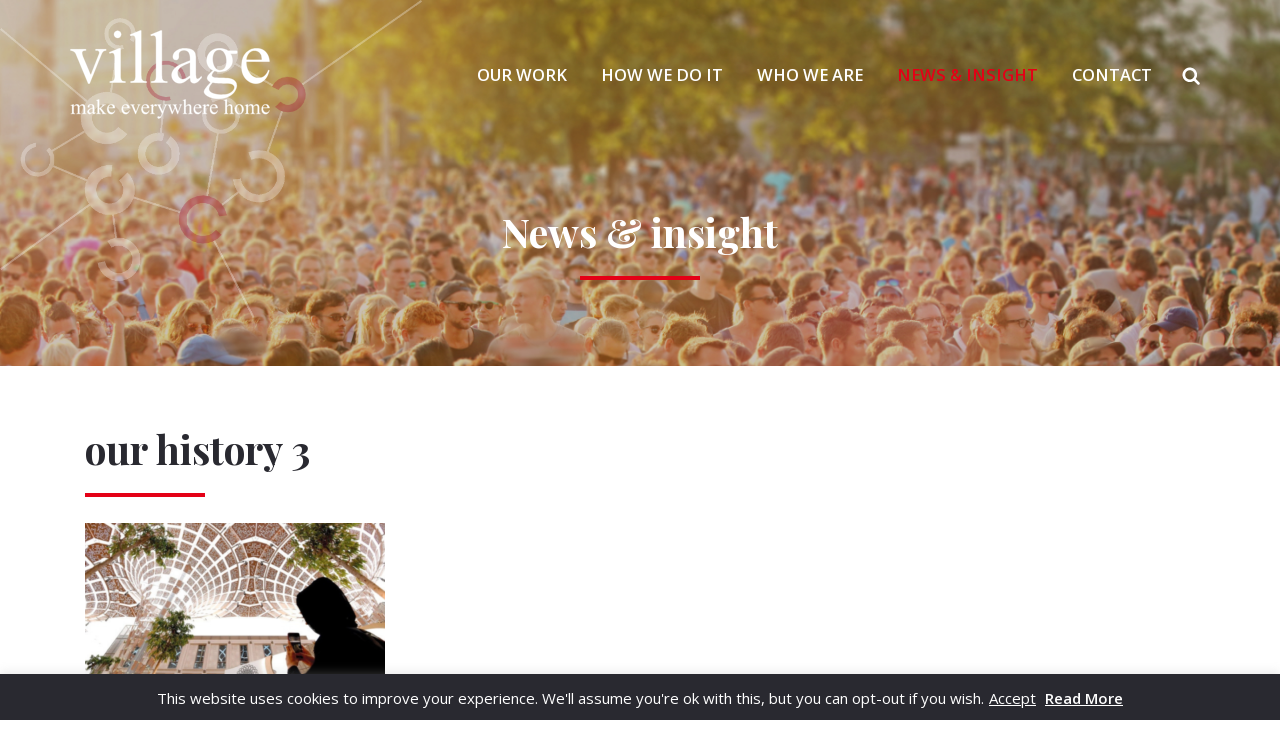

--- FILE ---
content_type: text/html; charset=UTF-8
request_url: https://www.village.place/who-we-are/attachment/our-history-3/
body_size: 9757
content:
<!DOCTYPE html>
<html lang="en-US">
<head>
<meta charset="UTF-8">
<!--<meta name="viewport" content="width=device-width, initial-scale=1">-->
<meta name="viewport" content="width=device-width, initial-scale=1, maximum-scale=1, user-scalable=0"/>
<link rel="profile" href="http://gmpg.org/xfn/11">
<link rel="pingback" href="https://www.village.place/xmlrpc.php">

<!-- Global site tag (gtag.js) - Google Analytics -->
<script async src="https://www.googletagmanager.com/gtag/js?id=G-5M1B5THW5Q"></script>
<script>
  window.dataLayer = window.dataLayer || [];
  function gtag(){dataLayer.push(arguments);}
  gtag('js', new Date());
  gtag('config', 'G-5M1B5THW5Q', { 'anonymize_ip': true });
</script>

<link href="https://fonts.googleapis.com/css?family=Open+Sans:400,600,700|Playfair+Display:700" rel="stylesheet">
<meta name='robots' content='index, follow, max-image-preview:large, max-snippet:-1, max-video-preview:-1' />

	<!-- This site is optimized with the Yoast SEO plugin v21.3 - https://yoast.com/wordpress/plugins/seo/ -->
	<title>our history 3 - Village</title>
	<link rel="canonical" href="https://www.village.place/who-we-are/attachment/our-history-3/" />
	<meta property="og:locale" content="en_US" />
	<meta property="og:type" content="article" />
	<meta property="og:title" content="our history 3 - Village" />
	<meta property="og:url" content="https://www.village.place/who-we-are/attachment/our-history-3/" />
	<meta property="og:site_name" content="Village" />
	<meta property="article:modified_time" content="2022-03-01T09:10:46+00:00" />
	<meta property="og:image" content="https://www.village.place/who-we-are/attachment/our-history-3" />
	<meta property="og:image:width" content="525" />
	<meta property="og:image:height" content="315" />
	<meta property="og:image:type" content="image/png" />
	<meta name="twitter:card" content="summary_large_image" />
	<script type="application/ld+json" class="yoast-schema-graph">{"@context":"https://schema.org","@graph":[{"@type":"WebPage","@id":"https://www.village.place/who-we-are/attachment/our-history-3/","url":"https://www.village.place/who-we-are/attachment/our-history-3/","name":"our history 3 - Village","isPartOf":{"@id":"https://www.village.place/#website"},"primaryImageOfPage":{"@id":"https://www.village.place/who-we-are/attachment/our-history-3/#primaryimage"},"image":{"@id":"https://www.village.place/who-we-are/attachment/our-history-3/#primaryimage"},"thumbnailUrl":"https://www.village.place/wp-content/uploads/2022/03/our-history-3.png","datePublished":"2022-03-01T09:10:44+00:00","dateModified":"2022-03-01T09:10:46+00:00","breadcrumb":{"@id":"https://www.village.place/who-we-are/attachment/our-history-3/#breadcrumb"},"inLanguage":"en-US","potentialAction":[{"@type":"ReadAction","target":["https://www.village.place/who-we-are/attachment/our-history-3/"]}]},{"@type":"ImageObject","inLanguage":"en-US","@id":"https://www.village.place/who-we-are/attachment/our-history-3/#primaryimage","url":"https://www.village.place/wp-content/uploads/2022/03/our-history-3.png","contentUrl":"https://www.village.place/wp-content/uploads/2022/03/our-history-3.png","width":525,"height":315},{"@type":"BreadcrumbList","@id":"https://www.village.place/who-we-are/attachment/our-history-3/#breadcrumb","itemListElement":[{"@type":"ListItem","position":1,"name":"Home","item":"https://www.village.place/"},{"@type":"ListItem","position":2,"name":"Who we are","item":"https://www.village.place/who-we-are/"},{"@type":"ListItem","position":3,"name":"our history 3"}]},{"@type":"WebSite","@id":"https://www.village.place/#website","url":"https://www.village.place/","name":"Village","description":"An Experience Company","potentialAction":[{"@type":"SearchAction","target":{"@type":"EntryPoint","urlTemplate":"https://www.village.place/?s={search_term_string}"},"query-input":"required name=search_term_string"}],"inLanguage":"en-US"}]}</script>
	<!-- / Yoast SEO plugin. -->


<link rel='dns-prefetch' href='//maps.googleapis.com' />
<link rel="alternate" type="application/rss+xml" title="Village &raquo; Feed" href="https://www.village.place/feed/" />
<link rel="alternate" type="application/rss+xml" title="Village &raquo; Comments Feed" href="https://www.village.place/comments/feed/" />
<script type="text/javascript">
window._wpemojiSettings = {"baseUrl":"https:\/\/s.w.org\/images\/core\/emoji\/14.0.0\/72x72\/","ext":".png","svgUrl":"https:\/\/s.w.org\/images\/core\/emoji\/14.0.0\/svg\/","svgExt":".svg","source":{"concatemoji":"https:\/\/www.village.place\/wp-includes\/js\/wp-emoji-release.min.js?ver=6.3.7"}};
/*! This file is auto-generated */
!function(i,n){var o,s,e;function c(e){try{var t={supportTests:e,timestamp:(new Date).valueOf()};sessionStorage.setItem(o,JSON.stringify(t))}catch(e){}}function p(e,t,n){e.clearRect(0,0,e.canvas.width,e.canvas.height),e.fillText(t,0,0);var t=new Uint32Array(e.getImageData(0,0,e.canvas.width,e.canvas.height).data),r=(e.clearRect(0,0,e.canvas.width,e.canvas.height),e.fillText(n,0,0),new Uint32Array(e.getImageData(0,0,e.canvas.width,e.canvas.height).data));return t.every(function(e,t){return e===r[t]})}function u(e,t,n){switch(t){case"flag":return n(e,"\ud83c\udff3\ufe0f\u200d\u26a7\ufe0f","\ud83c\udff3\ufe0f\u200b\u26a7\ufe0f")?!1:!n(e,"\ud83c\uddfa\ud83c\uddf3","\ud83c\uddfa\u200b\ud83c\uddf3")&&!n(e,"\ud83c\udff4\udb40\udc67\udb40\udc62\udb40\udc65\udb40\udc6e\udb40\udc67\udb40\udc7f","\ud83c\udff4\u200b\udb40\udc67\u200b\udb40\udc62\u200b\udb40\udc65\u200b\udb40\udc6e\u200b\udb40\udc67\u200b\udb40\udc7f");case"emoji":return!n(e,"\ud83e\udef1\ud83c\udffb\u200d\ud83e\udef2\ud83c\udfff","\ud83e\udef1\ud83c\udffb\u200b\ud83e\udef2\ud83c\udfff")}return!1}function f(e,t,n){var r="undefined"!=typeof WorkerGlobalScope&&self instanceof WorkerGlobalScope?new OffscreenCanvas(300,150):i.createElement("canvas"),a=r.getContext("2d",{willReadFrequently:!0}),o=(a.textBaseline="top",a.font="600 32px Arial",{});return e.forEach(function(e){o[e]=t(a,e,n)}),o}function t(e){var t=i.createElement("script");t.src=e,t.defer=!0,i.head.appendChild(t)}"undefined"!=typeof Promise&&(o="wpEmojiSettingsSupports",s=["flag","emoji"],n.supports={everything:!0,everythingExceptFlag:!0},e=new Promise(function(e){i.addEventListener("DOMContentLoaded",e,{once:!0})}),new Promise(function(t){var n=function(){try{var e=JSON.parse(sessionStorage.getItem(o));if("object"==typeof e&&"number"==typeof e.timestamp&&(new Date).valueOf()<e.timestamp+604800&&"object"==typeof e.supportTests)return e.supportTests}catch(e){}return null}();if(!n){if("undefined"!=typeof Worker&&"undefined"!=typeof OffscreenCanvas&&"undefined"!=typeof URL&&URL.createObjectURL&&"undefined"!=typeof Blob)try{var e="postMessage("+f.toString()+"("+[JSON.stringify(s),u.toString(),p.toString()].join(",")+"));",r=new Blob([e],{type:"text/javascript"}),a=new Worker(URL.createObjectURL(r),{name:"wpTestEmojiSupports"});return void(a.onmessage=function(e){c(n=e.data),a.terminate(),t(n)})}catch(e){}c(n=f(s,u,p))}t(n)}).then(function(e){for(var t in e)n.supports[t]=e[t],n.supports.everything=n.supports.everything&&n.supports[t],"flag"!==t&&(n.supports.everythingExceptFlag=n.supports.everythingExceptFlag&&n.supports[t]);n.supports.everythingExceptFlag=n.supports.everythingExceptFlag&&!n.supports.flag,n.DOMReady=!1,n.readyCallback=function(){n.DOMReady=!0}}).then(function(){return e}).then(function(){var e;n.supports.everything||(n.readyCallback(),(e=n.source||{}).concatemoji?t(e.concatemoji):e.wpemoji&&e.twemoji&&(t(e.twemoji),t(e.wpemoji)))}))}((window,document),window._wpemojiSettings);
</script>
<style type="text/css">
img.wp-smiley,
img.emoji {
	display: inline !important;
	border: none !important;
	box-shadow: none !important;
	height: 1em !important;
	width: 1em !important;
	margin: 0 0.07em !important;
	vertical-align: -0.1em !important;
	background: none !important;
	padding: 0 !important;
}
</style>
	<link rel='stylesheet' id='wp-block-library-css' href='https://www.village.place/wp-includes/css/dist/block-library/style.min.css?ver=6.3.7' type='text/css' media='all' />
<style id='classic-theme-styles-inline-css' type='text/css'>
/*! This file is auto-generated */
.wp-block-button__link{color:#fff;background-color:#32373c;border-radius:9999px;box-shadow:none;text-decoration:none;padding:calc(.667em + 2px) calc(1.333em + 2px);font-size:1.125em}.wp-block-file__button{background:#32373c;color:#fff;text-decoration:none}
</style>
<style id='global-styles-inline-css' type='text/css'>
body{--wp--preset--color--black: #000000;--wp--preset--color--cyan-bluish-gray: #abb8c3;--wp--preset--color--white: #ffffff;--wp--preset--color--pale-pink: #f78da7;--wp--preset--color--vivid-red: #cf2e2e;--wp--preset--color--luminous-vivid-orange: #ff6900;--wp--preset--color--luminous-vivid-amber: #fcb900;--wp--preset--color--light-green-cyan: #7bdcb5;--wp--preset--color--vivid-green-cyan: #00d084;--wp--preset--color--pale-cyan-blue: #8ed1fc;--wp--preset--color--vivid-cyan-blue: #0693e3;--wp--preset--color--vivid-purple: #9b51e0;--wp--preset--gradient--vivid-cyan-blue-to-vivid-purple: linear-gradient(135deg,rgba(6,147,227,1) 0%,rgb(155,81,224) 100%);--wp--preset--gradient--light-green-cyan-to-vivid-green-cyan: linear-gradient(135deg,rgb(122,220,180) 0%,rgb(0,208,130) 100%);--wp--preset--gradient--luminous-vivid-amber-to-luminous-vivid-orange: linear-gradient(135deg,rgba(252,185,0,1) 0%,rgba(255,105,0,1) 100%);--wp--preset--gradient--luminous-vivid-orange-to-vivid-red: linear-gradient(135deg,rgba(255,105,0,1) 0%,rgb(207,46,46) 100%);--wp--preset--gradient--very-light-gray-to-cyan-bluish-gray: linear-gradient(135deg,rgb(238,238,238) 0%,rgb(169,184,195) 100%);--wp--preset--gradient--cool-to-warm-spectrum: linear-gradient(135deg,rgb(74,234,220) 0%,rgb(151,120,209) 20%,rgb(207,42,186) 40%,rgb(238,44,130) 60%,rgb(251,105,98) 80%,rgb(254,248,76) 100%);--wp--preset--gradient--blush-light-purple: linear-gradient(135deg,rgb(255,206,236) 0%,rgb(152,150,240) 100%);--wp--preset--gradient--blush-bordeaux: linear-gradient(135deg,rgb(254,205,165) 0%,rgb(254,45,45) 50%,rgb(107,0,62) 100%);--wp--preset--gradient--luminous-dusk: linear-gradient(135deg,rgb(255,203,112) 0%,rgb(199,81,192) 50%,rgb(65,88,208) 100%);--wp--preset--gradient--pale-ocean: linear-gradient(135deg,rgb(255,245,203) 0%,rgb(182,227,212) 50%,rgb(51,167,181) 100%);--wp--preset--gradient--electric-grass: linear-gradient(135deg,rgb(202,248,128) 0%,rgb(113,206,126) 100%);--wp--preset--gradient--midnight: linear-gradient(135deg,rgb(2,3,129) 0%,rgb(40,116,252) 100%);--wp--preset--font-size--small: 13px;--wp--preset--font-size--medium: 20px;--wp--preset--font-size--large: 36px;--wp--preset--font-size--x-large: 42px;--wp--preset--spacing--20: 0.44rem;--wp--preset--spacing--30: 0.67rem;--wp--preset--spacing--40: 1rem;--wp--preset--spacing--50: 1.5rem;--wp--preset--spacing--60: 2.25rem;--wp--preset--spacing--70: 3.38rem;--wp--preset--spacing--80: 5.06rem;--wp--preset--shadow--natural: 6px 6px 9px rgba(0, 0, 0, 0.2);--wp--preset--shadow--deep: 12px 12px 50px rgba(0, 0, 0, 0.4);--wp--preset--shadow--sharp: 6px 6px 0px rgba(0, 0, 0, 0.2);--wp--preset--shadow--outlined: 6px 6px 0px -3px rgba(255, 255, 255, 1), 6px 6px rgba(0, 0, 0, 1);--wp--preset--shadow--crisp: 6px 6px 0px rgba(0, 0, 0, 1);}:where(.is-layout-flex){gap: 0.5em;}:where(.is-layout-grid){gap: 0.5em;}body .is-layout-flow > .alignleft{float: left;margin-inline-start: 0;margin-inline-end: 2em;}body .is-layout-flow > .alignright{float: right;margin-inline-start: 2em;margin-inline-end: 0;}body .is-layout-flow > .aligncenter{margin-left: auto !important;margin-right: auto !important;}body .is-layout-constrained > .alignleft{float: left;margin-inline-start: 0;margin-inline-end: 2em;}body .is-layout-constrained > .alignright{float: right;margin-inline-start: 2em;margin-inline-end: 0;}body .is-layout-constrained > .aligncenter{margin-left: auto !important;margin-right: auto !important;}body .is-layout-constrained > :where(:not(.alignleft):not(.alignright):not(.alignfull)){max-width: var(--wp--style--global--content-size);margin-left: auto !important;margin-right: auto !important;}body .is-layout-constrained > .alignwide{max-width: var(--wp--style--global--wide-size);}body .is-layout-flex{display: flex;}body .is-layout-flex{flex-wrap: wrap;align-items: center;}body .is-layout-flex > *{margin: 0;}body .is-layout-grid{display: grid;}body .is-layout-grid > *{margin: 0;}:where(.wp-block-columns.is-layout-flex){gap: 2em;}:where(.wp-block-columns.is-layout-grid){gap: 2em;}:where(.wp-block-post-template.is-layout-flex){gap: 1.25em;}:where(.wp-block-post-template.is-layout-grid){gap: 1.25em;}.has-black-color{color: var(--wp--preset--color--black) !important;}.has-cyan-bluish-gray-color{color: var(--wp--preset--color--cyan-bluish-gray) !important;}.has-white-color{color: var(--wp--preset--color--white) !important;}.has-pale-pink-color{color: var(--wp--preset--color--pale-pink) !important;}.has-vivid-red-color{color: var(--wp--preset--color--vivid-red) !important;}.has-luminous-vivid-orange-color{color: var(--wp--preset--color--luminous-vivid-orange) !important;}.has-luminous-vivid-amber-color{color: var(--wp--preset--color--luminous-vivid-amber) !important;}.has-light-green-cyan-color{color: var(--wp--preset--color--light-green-cyan) !important;}.has-vivid-green-cyan-color{color: var(--wp--preset--color--vivid-green-cyan) !important;}.has-pale-cyan-blue-color{color: var(--wp--preset--color--pale-cyan-blue) !important;}.has-vivid-cyan-blue-color{color: var(--wp--preset--color--vivid-cyan-blue) !important;}.has-vivid-purple-color{color: var(--wp--preset--color--vivid-purple) !important;}.has-black-background-color{background-color: var(--wp--preset--color--black) !important;}.has-cyan-bluish-gray-background-color{background-color: var(--wp--preset--color--cyan-bluish-gray) !important;}.has-white-background-color{background-color: var(--wp--preset--color--white) !important;}.has-pale-pink-background-color{background-color: var(--wp--preset--color--pale-pink) !important;}.has-vivid-red-background-color{background-color: var(--wp--preset--color--vivid-red) !important;}.has-luminous-vivid-orange-background-color{background-color: var(--wp--preset--color--luminous-vivid-orange) !important;}.has-luminous-vivid-amber-background-color{background-color: var(--wp--preset--color--luminous-vivid-amber) !important;}.has-light-green-cyan-background-color{background-color: var(--wp--preset--color--light-green-cyan) !important;}.has-vivid-green-cyan-background-color{background-color: var(--wp--preset--color--vivid-green-cyan) !important;}.has-pale-cyan-blue-background-color{background-color: var(--wp--preset--color--pale-cyan-blue) !important;}.has-vivid-cyan-blue-background-color{background-color: var(--wp--preset--color--vivid-cyan-blue) !important;}.has-vivid-purple-background-color{background-color: var(--wp--preset--color--vivid-purple) !important;}.has-black-border-color{border-color: var(--wp--preset--color--black) !important;}.has-cyan-bluish-gray-border-color{border-color: var(--wp--preset--color--cyan-bluish-gray) !important;}.has-white-border-color{border-color: var(--wp--preset--color--white) !important;}.has-pale-pink-border-color{border-color: var(--wp--preset--color--pale-pink) !important;}.has-vivid-red-border-color{border-color: var(--wp--preset--color--vivid-red) !important;}.has-luminous-vivid-orange-border-color{border-color: var(--wp--preset--color--luminous-vivid-orange) !important;}.has-luminous-vivid-amber-border-color{border-color: var(--wp--preset--color--luminous-vivid-amber) !important;}.has-light-green-cyan-border-color{border-color: var(--wp--preset--color--light-green-cyan) !important;}.has-vivid-green-cyan-border-color{border-color: var(--wp--preset--color--vivid-green-cyan) !important;}.has-pale-cyan-blue-border-color{border-color: var(--wp--preset--color--pale-cyan-blue) !important;}.has-vivid-cyan-blue-border-color{border-color: var(--wp--preset--color--vivid-cyan-blue) !important;}.has-vivid-purple-border-color{border-color: var(--wp--preset--color--vivid-purple) !important;}.has-vivid-cyan-blue-to-vivid-purple-gradient-background{background: var(--wp--preset--gradient--vivid-cyan-blue-to-vivid-purple) !important;}.has-light-green-cyan-to-vivid-green-cyan-gradient-background{background: var(--wp--preset--gradient--light-green-cyan-to-vivid-green-cyan) !important;}.has-luminous-vivid-amber-to-luminous-vivid-orange-gradient-background{background: var(--wp--preset--gradient--luminous-vivid-amber-to-luminous-vivid-orange) !important;}.has-luminous-vivid-orange-to-vivid-red-gradient-background{background: var(--wp--preset--gradient--luminous-vivid-orange-to-vivid-red) !important;}.has-very-light-gray-to-cyan-bluish-gray-gradient-background{background: var(--wp--preset--gradient--very-light-gray-to-cyan-bluish-gray) !important;}.has-cool-to-warm-spectrum-gradient-background{background: var(--wp--preset--gradient--cool-to-warm-spectrum) !important;}.has-blush-light-purple-gradient-background{background: var(--wp--preset--gradient--blush-light-purple) !important;}.has-blush-bordeaux-gradient-background{background: var(--wp--preset--gradient--blush-bordeaux) !important;}.has-luminous-dusk-gradient-background{background: var(--wp--preset--gradient--luminous-dusk) !important;}.has-pale-ocean-gradient-background{background: var(--wp--preset--gradient--pale-ocean) !important;}.has-electric-grass-gradient-background{background: var(--wp--preset--gradient--electric-grass) !important;}.has-midnight-gradient-background{background: var(--wp--preset--gradient--midnight) !important;}.has-small-font-size{font-size: var(--wp--preset--font-size--small) !important;}.has-medium-font-size{font-size: var(--wp--preset--font-size--medium) !important;}.has-large-font-size{font-size: var(--wp--preset--font-size--large) !important;}.has-x-large-font-size{font-size: var(--wp--preset--font-size--x-large) !important;}
.wp-block-navigation a:where(:not(.wp-element-button)){color: inherit;}
:where(.wp-block-post-template.is-layout-flex){gap: 1.25em;}:where(.wp-block-post-template.is-layout-grid){gap: 1.25em;}
:where(.wp-block-columns.is-layout-flex){gap: 2em;}:where(.wp-block-columns.is-layout-grid){gap: 2em;}
.wp-block-pullquote{font-size: 1.5em;line-height: 1.6;}
</style>
<link rel='stylesheet' id='contact-form-7-css' href='https://www.village.place/wp-content/plugins/contact-form-7/includes/css/styles.css?ver=5.8.1' type='text/css' media='all' />
<link rel='stylesheet' id='cookie-law-info-css' href='https://www.village.place/wp-content/plugins/cookie-law-info/legacy/public/css/cookie-law-info-public.css?ver=3.1.4' type='text/css' media='all' />
<link rel='stylesheet' id='cookie-law-info-gdpr-css' href='https://www.village.place/wp-content/plugins/cookie-law-info/legacy/public/css/cookie-law-info-gdpr.css?ver=3.1.4' type='text/css' media='all' />
<link rel='stylesheet' id='responsive-lightbox-tosrus-css' href='https://www.village.place/wp-content/plugins/responsive-lightbox/assets/tosrus/jquery.tosrus.min.css?ver=2.4.5' type='text/css' media='all' />
<link rel='stylesheet' id='main-style-css' href='https://www.village.place/wp-content/themes/village/css/main.min.css?ver=6.3.7' type='text/css' media='all' />
<link rel='stylesheet' id='patch-style-css' href='https://www.village.place/wp-content/themes/village/css/patch.css?ver=6.3.7' type='text/css' media='all' />
<script type='text/javascript' src='https://www.village.place/wp-includes/js/jquery/jquery.min.js?ver=3.7.0' id='jquery-core-js'></script>
<script type='text/javascript' src='https://www.village.place/wp-includes/js/jquery/jquery-migrate.min.js?ver=3.4.1' id='jquery-migrate-js'></script>
<script type='text/javascript' id='cookie-law-info-js-extra'>
/* <![CDATA[ */
var Cli_Data = {"nn_cookie_ids":[],"cookielist":[],"non_necessary_cookies":[],"ccpaEnabled":"","ccpaRegionBased":"","ccpaBarEnabled":"","strictlyEnabled":["necessary","obligatoire"],"ccpaType":"gdpr","js_blocking":"","custom_integration":"","triggerDomRefresh":"","secure_cookies":""};
var cli_cookiebar_settings = {"animate_speed_hide":"500","animate_speed_show":"500","background":"#292930","border":"#444","border_on":"","button_1_button_colour":"#ffffff","button_1_button_hover":"#cccccc","button_1_link_colour":"#ffffff","button_1_as_button":"","button_1_new_win":"","button_2_button_colour":"#333","button_2_button_hover":"#292929","button_2_link_colour":"#ffffff","button_2_as_button":"","button_2_hidebar":"","button_3_button_colour":"#000","button_3_button_hover":"#000000","button_3_link_colour":"#fff","button_3_as_button":"1","button_3_new_win":"","button_4_button_colour":"#000","button_4_button_hover":"#000000","button_4_link_colour":"#fff","button_4_as_button":"1","button_7_button_colour":"#61a229","button_7_button_hover":"#4e8221","button_7_link_colour":"#fff","button_7_as_button":"1","button_7_new_win":"","font_family":"inherit","header_fix":"","notify_animate_hide":"1","notify_animate_show":"","notify_div_id":"#cookie-law-info-bar","notify_position_horizontal":"right","notify_position_vertical":"bottom","scroll_close":"","scroll_close_reload":"","accept_close_reload":"","reject_close_reload":"","showagain_tab":"","showagain_background":"#fff","showagain_border":"#000","showagain_div_id":"#cookie-law-info-again","showagain_x_position":"100px","text":"#ffffff","show_once_yn":"","show_once":"5000","logging_on":"","as_popup":"","popup_overlay":"1","bar_heading_text":"","cookie_bar_as":"banner","popup_showagain_position":"bottom-right","widget_position":"left"};
var log_object = {"ajax_url":"https:\/\/www.village.place\/wp-admin\/admin-ajax.php"};
/* ]]> */
</script>
<script type='text/javascript' src='https://www.village.place/wp-content/plugins/cookie-law-info/legacy/public/js/cookie-law-info-public.js?ver=3.1.4' id='cookie-law-info-js'></script>
<script type='text/javascript' src='https://www.village.place/wp-content/plugins/responsive-lightbox/assets/tosrus/jquery.tosrus.min.js?ver=2.4.5' id='responsive-lightbox-tosrus-js'></script>
<script type='text/javascript' src='https://www.village.place/wp-includes/js/underscore.min.js?ver=1.13.4' id='underscore-js'></script>
<script type='text/javascript' src='https://www.village.place/wp-content/plugins/responsive-lightbox/assets/infinitescroll/infinite-scroll.pkgd.min.js?ver=6.3.7' id='responsive-lightbox-infinite-scroll-js'></script>
<script id="responsive-lightbox-js-before" type="text/javascript">
var rlArgs = {"script":"tosrus","selector":"lightbox","customEvents":"","activeGalleries":true,"effect":"slide","infinite":true,"keys":false,"autoplay":true,"pauseOnHover":false,"timeout":4000,"pagination":true,"paginationType":"thumbnails","closeOnClick":false,"woocommerce_gallery":false,"ajaxurl":"https:\/\/www.village.place\/wp-admin\/admin-ajax.php","nonce":"5aa1920a9f","preview":false,"postId":2660,"scriptExtension":false};
</script>
<script type='text/javascript' src='https://www.village.place/wp-content/plugins/responsive-lightbox/js/front.js?ver=2.4.5' id='responsive-lightbox-js'></script>
<link rel="https://api.w.org/" href="https://www.village.place/wp-json/" /><link rel="alternate" type="application/json" href="https://www.village.place/wp-json/wp/v2/media/2660" /><link rel="EditURI" type="application/rsd+xml" title="RSD" href="https://www.village.place/xmlrpc.php?rsd" />
<meta name="generator" content="WordPress 6.3.7" />
<link rel='shortlink' href='https://www.village.place/?p=2660' />
<link rel="alternate" type="application/json+oembed" href="https://www.village.place/wp-json/oembed/1.0/embed?url=https%3A%2F%2Fwww.village.place%2Fwho-we-are%2Fattachment%2Four-history-3%2F" />
<link rel="alternate" type="text/xml+oembed" href="https://www.village.place/wp-json/oembed/1.0/embed?url=https%3A%2F%2Fwww.village.place%2Fwho-we-are%2Fattachment%2Four-history-3%2F&#038;format=xml" />
<script type="text/javascript">
	window._se_plugin_version = '8.1.9';
</script>
<link rel="icon" href="https://www.village.place/wp-content/uploads/2022/02/cropped-LOGO-VILLAGE-32x32.jpg" sizes="32x32" />
<link rel="icon" href="https://www.village.place/wp-content/uploads/2022/02/cropped-LOGO-VILLAGE-192x192.jpg" sizes="192x192" />
<link rel="apple-touch-icon" href="https://www.village.place/wp-content/uploads/2022/02/cropped-LOGO-VILLAGE-180x180.jpg" />
<meta name="msapplication-TileImage" content="https://www.village.place/wp-content/uploads/2022/02/cropped-LOGO-VILLAGE-270x270.jpg" />
		<style type="text/css" id="wp-custom-css">
			.aligncenter {
     margin: 0 auto;
    display: block;
}

.page .column-left .column-count-1 img { padding-right:10px}

.page .column-left {
	padding-bottom:20px;
}
.entry-content ul {
	padding-left:20px;

}
.entry-content li {
	list-style-type:circle;
          font-size: 1.1rem;
          margin: 2em 0;
        }

@media only screen and (min-width: 1024px) {
	.page .column-left {
		width:50%;float:left;
		box-sizing:border-box;
		padding-bottom:40px;
	}
	.page .column-left:last-child {
		padding-left:10%;
	}
	
}		</style>
		</head>

<body class="attachment attachment-template-default single single-attachment postid-2660 attachmentid-2660 attachment-png group-blog">


<div id="page" class="site">


	
			<div id="page-loader"></div>
	

	
	<header id="masthead" class="site-header  top-0 left-0 right-0 mb2  cover" role="banner" style="background-image: url(https://www.village.place/wp-content/uploads/2016/07/intro-2.jpg);">
		<div class="symbol-logo"></div>
		<div class="p2 md-pt3 lg-pt3 md-pb4 lg-pb4 mx-auto max-width-5">
						<div class="table">
				<a class="branding primary-brand left-align table-cell align-middle" href="https://www.village.place/" rel="home">
					<img class="fit" src="https://www.village.place/wp-content/uploads/2017/01/village_logo.png"/>
				</a>

				<nav id="site-navigation" class="main-navigation right-align table-cell align-middle xs-hide sm-hide md-hide" role="navigation">
					<div class="menu-main-menu-container"><ul id="primary-menu" class="menu"><li id="menu-item-82" class="menu-item menu-item-type-post_type menu-item-object-page menu-item-82"><a href="https://www.village.place/our-work/">Our work</a></li>
<li id="menu-item-81" class="menu-item menu-item-type-post_type menu-item-object-page menu-item-81"><a href="https://www.village.place/how-do-we-do-it/">How we do it</a></li>
<li id="menu-item-80" class="menu-item menu-item-type-post_type menu-item-object-page menu-item-80"><a href="https://www.village.place/who-we-are/">Who we are</a></li>
<li id="menu-item-182" class="menu-item menu-item-type-post_type menu-item-object-page menu-item-182"><a href="https://www.village.place/news-insight/">News &#038; Insight</a></li>
<li id="menu-item-363" class="menu-item menu-item-type-post_type menu-item-object-page menu-item-363"><a href="https://www.village.place/contact/">Contact</a></li>
</ul></div>				</nav><!-- #site-navigation -->

				<div id="search-icon" class="table-cell align-middle xs-hide sm-hide md-hide pl3">
					<img src="https://www.village.place/wp-content/themes/village/images/search-icon.svg" />
				</div>

				<div id="overlay-navigation" role="navigation">
					<div class="menu-main-menu-container"><ul id="overlay-primary-menu" class="menu"><li class="menu-item menu-item-type-post_type menu-item-object-page menu-item-82"><a href="https://www.village.place/our-work/">Our work</a></li>
<li class="menu-item menu-item-type-post_type menu-item-object-page menu-item-81"><a href="https://www.village.place/how-do-we-do-it/">How we do it</a></li>
<li class="menu-item menu-item-type-post_type menu-item-object-page menu-item-80"><a href="https://www.village.place/who-we-are/">Who we are</a></li>
<li class="menu-item menu-item-type-post_type menu-item-object-page menu-item-182"><a href="https://www.village.place/news-insight/">News &#038; Insight</a></li>
<li class="menu-item menu-item-type-post_type menu-item-object-page menu-item-363"><a href="https://www.village.place/contact/">Contact</a></li>
</ul></div>					<div class="search-form-wrapper">
						<form role="search" method="get" class="search-form" action="https://www.village.place/">
				<label>
					<span class="screen-reader-text">Search for:</span>
					<input type="search" class="search-field" placeholder="Search &hellip;" value="" name="s" />
				</label>
				<input type="submit" class="search-submit" value="Search" />
			</form>					</div>

					<div class="toggle-search open xs-hide sm-hide md-hide">
						<span></span>
						<span></span>
						<span></span>
					</div>
				</div><!-- #site-navigation -->

				<div id="responsive-toggle" class="lg-hide">
					<span></span>
					<span></span>
					<span></span>
				</div>
			</div>

			
								<div class="center clearfix">
							<h1 class="entry-title decorator decorator__center mt3 md-mt6"><a href="https://www.village.place/news-insight/">News & insight</a></h1>
					</div>
					</div>
	</header><!-- #masthead -->

	<div id="content" class="site-content">

	<div id="primary" class="content-area">
		<main id="main" class="site-main" role="main">

		

<article id="post-2660" class="post-2660 attachment type-attachment status-inherit hentry">

		
		
		<div class="max-width-5 my4 mx-auto">
			<div class="px2">

				<header>
					<h1 class="h1 decorator">our history 3</h1>
				</header>

				<div class="entry-content">
					<p class="attachment"><a href='https://www.village.place/wp-content/uploads/2022/03/our-history-3.png' title="" data-rl_title="" class="rl-gallery-link" data-rl_caption="" data-rel="lightbox-gallery-0"><img fetchpriority="high" width="300" height="180" src="https://www.village.place/wp-content/uploads/2022/03/our-history-3-300x180.png" class="attachment-medium size-medium" alt="" decoding="async" srcset="https://www.village.place/wp-content/uploads/2022/03/our-history-3-300x180.png 300w, https://www.village.place/wp-content/uploads/2022/03/our-history-3.png 525w" sizes="(max-width: 300px) 100vw, 300px" /></a></p>
				</div>
			</div>
		</div>

		<section id="full-width-gallery">
  </section>
</article><!-- #post-## -->

		</main><!-- #main -->
	</div><!-- #primary -->


	</div><!-- #content -->

	<footer id="main-footer" class="site-footer mt2" role="contentinfo">
	<div class="mx-auto max-width-5">
		<div class="clearfix py4">
			<div class="col col-12 md-col-8 px2 center md-left-align">
				<div class="menu-main-menu-container"><ul id="footer-menu" class="menu"><li class="menu-item menu-item-type-post_type menu-item-object-page menu-item-82"><a href="https://www.village.place/our-work/">Our work</a></li>
<li class="menu-item menu-item-type-post_type menu-item-object-page menu-item-81"><a href="https://www.village.place/how-do-we-do-it/">How we do it</a></li>
<li class="menu-item menu-item-type-post_type menu-item-object-page menu-item-80"><a href="https://www.village.place/who-we-are/">Who we are</a></li>
<li class="menu-item menu-item-type-post_type menu-item-object-page menu-item-182"><a href="https://www.village.place/news-insight/">News &#038; Insight</a></li>
<li class="menu-item menu-item-type-post_type menu-item-object-page menu-item-363"><a href="https://www.village.place/contact/">Contact</a></li>
</ul></div>			</div>
			<div>
			</div>
		</div>
	</div><!-- .site-info -->
</footer><!-- #colophon -->



			<div id="subfooter">
			<div class="mx-auto max-width-5 py3 clearfix">
				<small class="px2 block col col-12 md-col-6 h5 mb2 md-mb0 center md-left-align">&copy;2026&nbsp;- Village - P.IVA e C.F 09659190962</small>
				<div class="block col col-12 md-col-6 center md-right-align px2"><a class="underline h5" href="https://www.instagram.com/village_place/" target="_blank">Follow us on Instagram</a>&nbsp;&nbsp;&nbsp;<a class="underline h5" href="https://www.linkedin.com/company/village-consultancy-multicultural-events/" target="_blank">Follow us on Linkedin</a></div>
			</div>
		</div>
	
</div><!-- #page -->

<div id="scrollup">
	<img src="https://www.village.place/wp-content/themes/village/images/arrow-up-icon.svg" />
</div>

<!--googleoff: all--><div id="cookie-law-info-bar" data-nosnippet="true"><span>This website uses cookies to improve your experience. We'll assume you're ok with this, but you can opt-out if you wish.<a role='button' data-cli_action="accept" id="cookie_action_close_header" class="cli-plugin-main-button cookie_action_close_header cli_action_button wt-cli-accept-btn">Accept</a> <a href="/yam_village/cookie-policy/" id="CONSTANT_OPEN_URL" target="_blank" class="cli-plugin-main-link">Read More</a></span></div><div id="cookie-law-info-again" data-nosnippet="true"><span id="cookie_hdr_showagain">Privacy &amp; Cookies Policy</span></div><div class="cli-modal" data-nosnippet="true" id="cliSettingsPopup" tabindex="-1" role="dialog" aria-labelledby="cliSettingsPopup" aria-hidden="true">
  <div class="cli-modal-dialog" role="document">
	<div class="cli-modal-content cli-bar-popup">
		  <button type="button" class="cli-modal-close" id="cliModalClose">
			<svg class="" viewBox="0 0 24 24"><path d="M19 6.41l-1.41-1.41-5.59 5.59-5.59-5.59-1.41 1.41 5.59 5.59-5.59 5.59 1.41 1.41 5.59-5.59 5.59 5.59 1.41-1.41-5.59-5.59z"></path><path d="M0 0h24v24h-24z" fill="none"></path></svg>
			<span class="wt-cli-sr-only">Close</span>
		  </button>
		  <div class="cli-modal-body">
			<div class="cli-container-fluid cli-tab-container">
	<div class="cli-row">
		<div class="cli-col-12 cli-align-items-stretch cli-px-0">
			<div class="cli-privacy-overview">
				<h4>Privacy Overview</h4>				<div class="cli-privacy-content">
					<div class="cli-privacy-content-text">This website uses cookies to improve your experience while you navigate through the website. Out of these, the cookies that are categorized as necessary are stored on your browser as they are essential for the working of basic functionalities of the website. We also use third-party cookies that help us analyze and understand how you use this website. These cookies will be stored in your browser only with your consent. You also have the option to opt-out of these cookies. But opting out of some of these cookies may affect your browsing experience.</div>
				</div>
				<a class="cli-privacy-readmore" aria-label="Show more" role="button" data-readmore-text="Show more" data-readless-text="Show less"></a>			</div>
		</div>
		<div class="cli-col-12 cli-align-items-stretch cli-px-0 cli-tab-section-container">
												<div class="cli-tab-section">
						<div class="cli-tab-header">
							<a role="button" tabindex="0" class="cli-nav-link cli-settings-mobile" data-target="necessary" data-toggle="cli-toggle-tab">
								Necessary							</a>
															<div class="wt-cli-necessary-checkbox">
									<input type="checkbox" class="cli-user-preference-checkbox"  id="wt-cli-checkbox-necessary" data-id="checkbox-necessary" checked="checked"  />
									<label class="form-check-label" for="wt-cli-checkbox-necessary">Necessary</label>
								</div>
								<span class="cli-necessary-caption">Always Enabled</span>
													</div>
						<div class="cli-tab-content">
							<div class="cli-tab-pane cli-fade" data-id="necessary">
								<div class="wt-cli-cookie-description">
									Necessary cookies are absolutely essential for the website to function properly. This category only includes cookies that ensures basic functionalities and security features of the website. These cookies do not store any personal information.								</div>
							</div>
						</div>
					</div>
																	<div class="cli-tab-section">
						<div class="cli-tab-header">
							<a role="button" tabindex="0" class="cli-nav-link cli-settings-mobile" data-target="non-necessary" data-toggle="cli-toggle-tab">
								Non-necessary							</a>
															<div class="cli-switch">
									<input type="checkbox" id="wt-cli-checkbox-non-necessary" class="cli-user-preference-checkbox"  data-id="checkbox-non-necessary" checked='checked' />
									<label for="wt-cli-checkbox-non-necessary" class="cli-slider" data-cli-enable="Enabled" data-cli-disable="Disabled"><span class="wt-cli-sr-only">Non-necessary</span></label>
								</div>
													</div>
						<div class="cli-tab-content">
							<div class="cli-tab-pane cli-fade" data-id="non-necessary">
								<div class="wt-cli-cookie-description">
									Any cookies that may not be particularly necessary for the website to function and is used specifically to collect user personal data via analytics, ads, other embedded contents are termed as non-necessary cookies. It is mandatory to procure user consent prior to running these cookies on your website.								</div>
							</div>
						</div>
					</div>
										</div>
	</div>
</div>
		  </div>
		  <div class="cli-modal-footer">
			<div class="wt-cli-element cli-container-fluid cli-tab-container">
				<div class="cli-row">
					<div class="cli-col-12 cli-align-items-stretch cli-px-0">
						<div class="cli-tab-footer wt-cli-privacy-overview-actions">
						
															<a id="wt-cli-privacy-save-btn" role="button" tabindex="0" data-cli-action="accept" class="wt-cli-privacy-btn cli_setting_save_button wt-cli-privacy-accept-btn cli-btn">SAVE &amp; ACCEPT</a>
													</div>
						
					</div>
				</div>
			</div>
		</div>
	</div>
  </div>
</div>
<div class="cli-modal-backdrop cli-fade cli-settings-overlay"></div>
<div class="cli-modal-backdrop cli-fade cli-popupbar-overlay"></div>
<!--googleon: all--><script type='text/javascript' src='https://www.village.place/wp-content/plugins/contact-form-7/includes/swv/js/index.js?ver=5.8.1' id='swv-js'></script>
<script type='text/javascript' id='contact-form-7-js-extra'>
/* <![CDATA[ */
var wpcf7 = {"api":{"root":"https:\/\/www.village.place\/wp-json\/","namespace":"contact-form-7\/v1"}};
/* ]]> */
</script>
<script type='text/javascript' src='https://www.village.place/wp-content/plugins/contact-form-7/includes/js/index.js?ver=5.8.1' id='contact-form-7-js'></script>
<script type='text/javascript' src='https://maps.googleapis.com/maps/api/js?v=3.exp&#038;sensor&#038;key=AIzaSyAadAn54dmeU4byrzorHTKELX_RMEQtM9k&#038;ver=0.0.1' id='google-maps-js'></script>
<script type='text/javascript' src='https://www.village.place/wp-content/themes/village/js/vendor.min.js?ver=20151215' id='vendor-script-js'></script>
<script type='text/javascript' src='https://www.village.place/wp-content/themes/village/js/bundle.min.js?ver=20151215' id='bundle-script-js'></script>

</body>
</html>


--- FILE ---
content_type: text/css
request_url: https://www.village.place/wp-content/themes/village/css/main.min.css?ver=6.3.7
body_size: 11005
content:
html{font-family:sans-serif;-ms-text-size-adjust:100%;-webkit-text-size-adjust:100%}body{margin:0}article,aside,details,figcaption,figure,footer,header,hgroup,main,menu,nav,section,summary{display:block}audio,canvas,progress,video{display:inline-block;vertical-align:baseline}audio:not([controls]){display:none;height:0}[hidden],template{display:none}a{background-color:transparent}a:active,a:hover{outline:0}abbr[title]{border-bottom:1px dotted}b,strong{font-weight:700}dfn{font-style:italic}h1{font-size:2em;margin:.67em 0}mark{background:#ff0;color:#000}small{font-size:80%}sub,sup{font-size:75%;line-height:0;position:relative;vertical-align:baseline}sup{top:-.5em}sub{bottom:-.25em}img{border:0}svg:not(:root){overflow:hidden}figure{margin:1em 40px}hr{-moz-box-sizing:content-box;-webkit-box-sizing:content-box;box-sizing:content-box;height:0}pre{overflow:auto}code,kbd,pre,samp{font-family:monospace,monospace;font-size:1em}button,input,optgroup,select,textarea{color:inherit;font:inherit;margin:0}button{overflow:visible}button,select{text-transform:none}button,html input[type=button],input[type=reset],input[type=submit]{-webkit-appearance:button;cursor:pointer}button[disabled],html input[disabled]{cursor:default}button::-moz-focus-inner,input::-moz-focus-inner{border:0;padding:0}input{line-height:normal}input[type=checkbox],input[type=radio]{-webkit-box-sizing:border-box;-moz-box-sizing:border-box;box-sizing:border-box;padding:0}input[type=number]::-webkit-inner-spin-button,input[type=number]::-webkit-outer-spin-button{height:auto}input[type=search]{-webkit-appearance:textfield;-moz-box-sizing:content-box;-webkit-box-sizing:content-box;box-sizing:content-box}input[type=search]::-webkit-search-cancel-button,input[type=search]::-webkit-search-decoration{-webkit-appearance:none}fieldset{border:1px solid silver;margin:0 2px;padding:.35em .625em .75em}legend{border:0;padding:0}textarea{overflow:auto}optgroup{font-weight:700}table{border-collapse:collapse;border-spacing:0}td,th{padding:0}.slick-slider{-webkit-box-sizing:border-box;-moz-box-sizing:border-box;box-sizing:border-box;-webkit-touch-callout:none;-webkit-user-select:none;-moz-user-select:none;-ms-user-select:none;user-select:none;-ms-touch-action:pan-y;touch-action:pan-y;-webkit-tap-highlight-color:transparent}.slick-list,.slick-slider{position:relative;display:block}.slick-list{overflow:hidden;margin:0;padding:0}.slick-list:focus{outline:none}.slick-list.dragging{cursor:pointer;cursor:hand}.slick-slider .slick-list,.slick-slider .slick-track{-webkit-transform:translateZ(0);-moz-transform:translateZ(0);-ms-transform:translateZ(0);transform:translateZ(0)}.slick-track{position:relative;left:0;top:0;display:block}.slick-track:after,.slick-track:before{content:"";display:table}.slick-track:after{clear:both}.slick-loading .slick-track{visibility:hidden}.slick-slide{float:left;height:100%;min-height:1px;display:none}[dir=rtl] .slick-slide{float:right}.slick-slide img{display:block}.slick-slide.slick-loading img{display:none}.slick-slide.dragging img{pointer-events:none}.slick-initialized .slick-slide{display:block}.slick-loading .slick-slide{visibility:hidden}.slick-vertical .slick-slide{display:block;height:auto;border:1px solid transparent}.slick-arrow.slick-hidden{display:none}.h1{font-size:2rem}.h2{font-size:1.5rem}.h3{font-size:1.25rem}.button,.h4,button{font-size:1rem}.h5,footer#main-footer #footer-menu li,footer#main-footer h3{font-size:.875rem}.h6{font-size:.75rem}.font-family-inherit{font-family:inherit}.font-size-inherit{font-size:inherit}.text-decoration-none{text-decoration:none}.bold{font-weight:700}.regular{font-weight:400}.italic{font-style:italic}.caps{text-transform:uppercase;letter-spacing:.2em}.left-align{text-align:left}#overlay-navigation ul,#overlay-navigation ul li a,.center{text-align:center}.right-align{text-align:right}.justify{text-align:justify}.nowrap{white-space:nowrap}.break-word{word-wrap:break-word}.line-height-1{line-height:1}.line-height-2{line-height:1.125}.line-height-3{line-height:1.25}.line-height-4{line-height:1.5}.list-style-none{list-style:none}.single-post .entry-content a,.underline,footer#main-footer #footer-menu li>a{text-decoration:underline}.truncate{max-width:100%;overflow:hidden;text-overflow:ellipsis;white-space:nowrap}.list-reset{list-style:none;padding-left:0}.inline{display:inline}#full-width-gallery li a,.block{display:block}#overlay-navigation ul li a,.button,.inline-block,body section#latest-news .list-categories li,button,footer#main-footer #footer-menu li{display:inline-block}.table{display:table}.table-cell{display:table-cell}.overflow-hidden{overflow:hidden}.overflow-scroll{overflow:scroll}.overflow-auto{overflow:auto}.clearfix:after,.clearfix:before,.gallery:after,.gallery:before{content:" ";display:table}.clearfix:after,.gallery:after{clear:both}.left{float:left}.right{float:right}.fit,.gallery .gallery-item img{max-width:100%}.max-width-1{max-width:24rem}.max-width-2{max-width:32rem}.max-width-3{max-width:48rem}.max-width-4{max-width:64rem}.border-box{-webkit-box-sizing:border-box;-moz-box-sizing:border-box;box-sizing:border-box}.align-baseline{vertical-align:baseline}.align-top{vertical-align:top}.align-middle{vertical-align:middle}.align-bottom{vertical-align:bottom}#full-width-slideshow article header h2,#who-we-are .tile .content-wrapper h3,.gallery.gallery-columns-3 .gallery-item,.gallery.gallery-columns-4 .gallery-item,.m0{margin:0}.mt0,footer#main-footer #footer-menu li{margin-top:0}.mr0{margin-right:0}.mb0{margin-bottom:0}.ml0,.mx0{margin-left:0}.mx0{margin-right:0}.my0{margin-top:0;margin-bottom:0}.m1{margin:.5rem}.mt1{margin-top:.5rem}.mr1,.who-we-are-page #tiles-alt .people .team-member__line{margin-right:.5rem}.mb1,.single-post .entry-content h1,.single-post .entry-content h2,.single-post .entry-content h3,.single-post .entry-content h4,footer#main-footer #footer-menu li{margin-bottom:.5rem}.ml1{margin-left:.5rem}.mx1,body section#latest-news .list-categories li{margin-left:.5rem;margin-right:.5rem}.my1,.single-post .entry-content ol li,.single-post .entry-content ul li{margin-top:.5rem;margin-bottom:.5rem}.m2{margin:1rem}.mt2{margin-top:1rem}.mr2,footer#main-footer #footer-menu li{margin-right:1rem}.mb2{margin-bottom:1rem}.ml2,.mx2{margin-left:1rem}.mx2{margin-right:1rem}#overlay-navigation ul li a,.gallery.gallery-columns-3 .gallery-item,.gallery.gallery-columns-4 .gallery-item,.my2{margin-top:1rem;margin-bottom:1rem}.m3{margin:2rem}.mt3,.single-post .entry-content h1,.single-post .entry-content h2,.single-post .entry-content h3,.single-post .entry-content h4{margin-top:2rem}.mr3{margin-right:2rem}.mb3{margin-bottom:2rem}#primary-menu li,.ml3,.mx3{margin-left:2rem}.mx3{margin-right:2rem}.my3,.who-we-are-page #tiles-alt .people .team-member__line{margin-top:2rem;margin-bottom:2rem}.m4{margin:4rem}.mt4{margin-top:4rem}.mr4{margin-right:4rem}#full-width-gallery,.mb4{margin-bottom:4rem}.ml4,.mx4{margin-left:4rem}.mx4{margin-right:4rem}.my4{margin-top:4rem;margin-bottom:4rem}.mxn1{margin-left:-.5rem;margin-right:-.5rem}.mxn2{margin-left:-1rem;margin-right:-1rem}.mxn3{margin-left:-2rem;margin-right:-2rem}.mxn4{margin-left:-4rem;margin-right:-4rem}.ml-auto{margin-left:auto}.mr-auto,.mx-auto{margin-right:auto}.mx-auto{margin-left:auto}.p0{padding:0}.pt0{padding-top:0}.pr0{padding-right:0}.pb0{padding-bottom:0}.pl0,.px0{padding-left:0}.px0{padding-right:0}.py0{padding-top:0;padding-bottom:0}.p1{padding:.5rem}.pt1{padding-top:.5rem}.pr1{padding-right:.5rem}.pb1{padding-bottom:.5rem}.pl1{padding-left:.5rem}.py1{padding-top:.5rem;padding-bottom:.5rem}.px1{padding-left:.5rem;padding-right:.5rem}#our-works .tile>div,.p2{padding:1rem}.pt2{padding-top:1rem}.pr2{padding-right:1rem}.pb2{padding-bottom:1rem}.pl2,.single-post .entry-content ol,.single-post .entry-content ul{padding-left:1rem}.py2{padding-top:1rem;padding-bottom:1rem}.gallery.gallery-columns-3 .gallery-item,.gallery.gallery-columns-4 .gallery-item,.px2{padding-left:1rem;padding-right:1rem}.p3{padding:2rem}.pt3{padding-top:2rem}.pr3{padding-right:2rem}.pb3{padding-bottom:2rem}.pl3{padding-left:2rem}.py3{padding-top:2rem;padding-bottom:2rem}.px3{padding-left:2rem;padding-right:2rem}.p4{padding:4rem}.pt4{padding-top:4rem}.pr4{padding-right:4rem}.pb4{padding-bottom:4rem}.pl4{padding-left:4rem}.py4{padding-top:4rem;padding-bottom:4rem}.px4{padding-left:4rem;padding-right:4rem}.col,.gallery.gallery-columns-3 .gallery-item,.gallery.gallery-columns-4 .gallery-item{float:left;-webkit-box-sizing:border-box;-moz-box-sizing:border-box;box-sizing:border-box}.col-right{float:right;-webkit-box-sizing:border-box;-moz-box-sizing:border-box;box-sizing:border-box}.col-1{width:8.33333%}.col-2{width:16.66667%}.col-3{width:25%}.col-4{width:33.33333%}.col-5{width:41.66667%}.col-6{width:50%}.col-7{width:58.33333%}.col-8{width:66.66667%}.col-9{width:75%}.col-10{width:83.33333%}.col-11{width:91.66667%}.col-12,.gallery.gallery-columns-3 .gallery-item,.gallery.gallery-columns-4 .gallery-item{width:100%}@media (min-width:40em){.sm-col{float:left}.sm-col,.sm-col-right{-webkit-box-sizing:border-box;-moz-box-sizing:border-box;box-sizing:border-box}.sm-col-right{float:right}.sm-col-1{width:8.33333%}.sm-col-2{width:16.66667%}.sm-col-3{width:25%}.sm-col-4{width:33.33333%}.sm-col-5{width:41.66667%}.sm-col-6{width:50%}.sm-col-7{width:58.33333%}.sm-col-8{width:66.66667%}.sm-col-9{width:75%}.sm-col-10{width:83.33333%}.sm-col-11{width:91.66667%}.sm-col-12{width:100%}}@media (min-width:52em){.md-col{float:left}.md-col,.md-col-right{-webkit-box-sizing:border-box;-moz-box-sizing:border-box;box-sizing:border-box}.md-col-right{float:right}.md-col-1{width:8.33333%}.md-col-2{width:16.66667%}.md-col-3{width:25%}.gallery.gallery-columns-4 .gallery-item,.md-col-4{width:33.33333%}.md-col-5{width:41.66667%}.gallery.gallery-columns-3 .gallery-item,.md-col-6{width:50%}.md-col-7{width:58.33333%}.md-col-8{width:66.66667%}.md-col-9{width:75%}.md-col-10{width:83.33333%}.md-col-11{width:91.66667%}.md-col-12{width:100%}}@media (min-width:64em){.lg-col{float:left}.lg-col,.lg-col-right{-webkit-box-sizing:border-box;-moz-box-sizing:border-box;box-sizing:border-box}.lg-col-right{float:right}.lg-col-1{width:8.33333%}.lg-col-2{width:16.66667%}.lg-col-3{width:25%}.gallery.gallery-columns-3 .gallery-item,.lg-col-4{width:33.33333%}.lg-col-5{width:41.66667%}.lg-col-6{width:50%}.lg-col-7{width:58.33333%}.lg-col-8{width:66.66667%}.lg-col-9{width:75%}.lg-col-10{width:83.33333%}.lg-col-11{width:91.66667%}.lg-col-12{width:100%}}.flex{display:-webkit-box;display:-webkit-flex;display:-moz-box;display:-ms-flexbox;display:flex}@media (min-width:40em){.sm-flex{display:-webkit-box;display:-webkit-flex;display:-moz-box;display:-ms-flexbox;display:flex}}@media (min-width:52em){.md-flex{display:-webkit-box;display:-webkit-flex;display:-moz-box;display:-ms-flexbox;display:flex}}@media (min-width:64em){.lg-flex{display:-webkit-box;display:-webkit-flex;display:-moz-box;display:-ms-flexbox;display:flex}}.flex-column{-webkit-box-orient:vertical;-webkit-box-direction:normal;-webkit-flex-direction:column;-moz-box-orient:vertical;-moz-box-direction:normal;-ms-flex-direction:column;flex-direction:column}.flex-wrap{-webkit-flex-wrap:wrap;-ms-flex-wrap:wrap;flex-wrap:wrap}.items-start{-webkit-box-align:start;-webkit-align-items:flex-start;-moz-box-align:start;-ms-flex-align:start;align-items:flex-start}.items-end{-webkit-box-align:end;-webkit-align-items:flex-end;-moz-box-align:end;-ms-flex-align:end;align-items:flex-end}.items-center{-webkit-box-align:center;-webkit-align-items:center;-moz-box-align:center;-ms-flex-align:center;align-items:center}.items-baseline{-webkit-box-align:baseline;-webkit-align-items:baseline;-moz-box-align:baseline;-ms-flex-align:baseline;align-items:baseline}.items-stretch{-webkit-box-align:stretch;-webkit-align-items:stretch;-moz-box-align:stretch;-ms-flex-align:stretch;align-items:stretch}.self-start{-webkit-align-self:flex-start;-ms-flex-item-align:start;align-self:flex-start}.self-end{-webkit-align-self:flex-end;-ms-flex-item-align:end;align-self:flex-end}.self-center{-webkit-align-self:center;-ms-flex-item-align:center;-ms-grid-row-align:center;align-self:center}.self-baseline{-webkit-align-self:baseline;-ms-flex-item-align:baseline;align-self:baseline}.self-stretch{-webkit-align-self:stretch;-ms-flex-item-align:stretch;-ms-grid-row-align:stretch;align-self:stretch}.justify-start{-webkit-box-pack:start;-webkit-justify-content:flex-start;-moz-box-pack:start;-ms-flex-pack:start;justify-content:flex-start}.justify-end{-webkit-box-pack:end;-webkit-justify-content:flex-end;-moz-box-pack:end;-ms-flex-pack:end;justify-content:flex-end}.justify-center{-webkit-box-pack:center;-webkit-justify-content:center;-moz-box-pack:center;-ms-flex-pack:center;justify-content:center}.justify-between{-webkit-box-pack:justify;-webkit-justify-content:space-between;-moz-box-pack:justify;-ms-flex-pack:justify;justify-content:space-between}.justify-around{-webkit-justify-content:space-around;-ms-flex-pack:distribute;justify-content:space-around}.content-start{-webkit-align-content:flex-start;-ms-flex-line-pack:start;align-content:flex-start}.content-end{-webkit-align-content:flex-end;-ms-flex-line-pack:end;align-content:flex-end}.content-center{-webkit-align-content:center;-ms-flex-line-pack:center;align-content:center}.content-between{-webkit-align-content:space-between;-ms-flex-line-pack:justify;align-content:space-between}.content-around{-webkit-align-content:space-around;-ms-flex-line-pack:distribute;align-content:space-around}.content-stretch{-webkit-align-content:stretch;-ms-flex-line-pack:stretch;align-content:stretch}.flex-auto{-webkit-box-flex:1;-webkit-flex:1 1 auto;-moz-box-flex:1;-ms-flex:1 1 auto;flex:1 1 auto;min-width:0;min-height:0}.flex-none{-webkit-box-flex:0;-webkit-flex:none;-moz-box-flex:0;-ms-flex:none;flex:none}.order-0{-webkit-box-ordinal-group:1;-webkit-order:0;-moz-box-ordinal-group:1;-ms-flex-order:0;order:0}.order-1{-webkit-box-ordinal-group:2;-webkit-order:1;-moz-box-ordinal-group:2;-ms-flex-order:1;order:1}.order-2{-webkit-box-ordinal-group:3;-webkit-order:2;-moz-box-ordinal-group:3;-ms-flex-order:2;order:2}.order-3{-webkit-box-ordinal-group:4;-webkit-order:3;-moz-box-ordinal-group:4;-ms-flex-order:3;order:3}.order-last{-webkit-box-ordinal-group:100000;-webkit-order:99999;-moz-box-ordinal-group:100000;-ms-flex-order:99999;order:99999}#full-width-gallery,.relative{position:relative}.absolute{position:absolute}#overlay-navigation,.fixed{position:fixed}#overlay-navigation,.top-0{top:0}#overlay-navigation,.right-0{right:0}#overlay-navigation,.bottom-0{bottom:0}#overlay-navigation,.left-0{left:0}.z1{z-index:1}.z2{z-index:2}.z3{z-index:3}.z4{z-index:4}.border{border-style:solid;border-width:1px}.border-top{border-top-style:solid;border-top-width:1px}.border-right{border-right-style:solid;border-right-width:1px}.border-bottom{border-bottom-style:solid;border-bottom-width:1px}.border-left{border-left-style:solid;border-left-width:1px}.border-none{border:0}.rounded{border-radius:3px}.circle{border-radius:50%}.rounded-top{border-radius:3px 3px 0 0}.rounded-right{border-radius:0 3px 3px 0}.rounded-bottom{border-radius:0 0 3px 3px}.rounded-left{border-radius:3px 0 0 3px}.not-rounded{border-radius:0}#overlay-navigation .search-form-wrapper .screen-reader-text,.hide{position:absolute!important;height:1px;width:1px;overflow:hidden;clip:rect(1px,1px,1px,1px)}@media (max-width:40em){.xs-hide{display:none!important}}@media (min-width:40em) and (max-width:52em){.sm-hide{display:none!important}}@media (min-width:52em) and (max-width:64em){.md-hide{display:none!important}}@media (min-width:64em){.lg-hide{display:none!important}}.display-none{display:none!important}.all-initial{all:initial}.all-unset{all:unset}.all-inherit{all:inherit}.bg-black{background-color:#111}.bg-gray{background-color:#aaa}.bg-silver{background-color:#ddd}.bg-white{background-color:#fff}.bg-aqua{background-color:#7fdbff}.bg-blue{background-color:#0074d9}.bg-navy{background-color:#001f3f}.bg-teal{background-color:#39cccc}.bg-green{background-color:#2ecc40}.bg-olive{background-color:#3d9970}.bg-lime{background-color:#01ff70}.bg-yellow{background-color:#ffdc00}.bg-orange{background-color:#ff851b}.bg-red{background-color:#ff4136}.bg-fuchsia{background-color:#f012be}.bg-purple{background-color:#b10dc9}.bg-maroon{background-color:#85144b}.bg-cover{background-size:cover}.bg-contain{background-size:contain}.bg-center{background-position:50%}.bg-top{background-position:top}.bg-right{background-position:100%}.bg-bottom{background-position:bottom}.bg-left{background-position:0}.border-black{border-color:#111}.border-gray{border-color:#aaa}.border-silver{border-color:#ddd}.border-white{border-color:#fff}.border-aqua{border-color:#7fdbff}.border-blue{border-color:#0074d9}.border-navy{border-color:#001f3f}.border-teal{border-color:#39cccc}.border-green{border-color:#2ecc40}.border-olive{border-color:#3d9970}.border-lime{border-color:#01ff70}.border-yellow{border-color:#ffdc00}.border-orange{border-color:#ff851b}.border-red{border-color:#ff4136}.border-fuchsia{border-color:#f012be}.border-purple{border-color:#b10dc9}.border-maroon{border-color:#85144b}.btn{font-family:inherit;font-size:inherit;font-weight:700;cursor:pointer;display:inline-block;line-height:1.125rem;padding:.5rem 1rem;margin:0;height:auto;border:1px solid transparent;vertical-align:middle;-webkit-appearance:none;color:inherit;background-color:transparent}.btn,.btn:hover{text-decoration:none}.btn:focus{outline:none;border-color:rgba(0,0,0,.125);-webkit-box-shadow:0 0 0 3px rgba(0,0,0,.25);box-shadow:0 0 0 3px rgba(0,0,0,.25)}::-moz-focus-inner{border:0;padding:0}.btn-outline,.btn-outline:hover{border-color:currentcolor}.btn-outline{border-radius:3px}.btn-outline:hover{-webkit-box-shadow:inset 0 0 0 20rem rgba(0,0,0,.0625);box-shadow:inset 0 0 0 20rem rgba(0,0,0,.0625)}.btn-outline:active{-webkit-box-shadow:inset 0 0 0 20rem rgba(0,0,0,.125),inset 0 3px 4px 0 rgba(0,0,0,.25),0 0 1px rgba(0,0,0,.125);box-shadow:inset 0 0 0 20rem rgba(0,0,0,.125),inset 0 3px 4px 0 rgba(0,0,0,.25),0 0 1px rgba(0,0,0,.125)}.btn-outline.is-disabled,.btn-outline:disabled{opacity:.5}.btn-primary{color:#fff;background-color:#0074d9;border-radius:3px}.btn-primary:hover{-webkit-box-shadow:inset 0 0 0 20rem rgba(0,0,0,.0625);box-shadow:inset 0 0 0 20rem rgba(0,0,0,.0625)}.btn-primary:active{-webkit-box-shadow:inset 0 0 0 20rem rgba(0,0,0,.125),inset 0 3px 4px 0 rgba(0,0,0,.25),0 0 1px rgba(0,0,0,.125);box-shadow:inset 0 0 0 20rem rgba(0,0,0,.125),inset 0 3px 4px 0 rgba(0,0,0,.25),0 0 1px rgba(0,0,0,.125)}.btn-primary.is-disabled,.btn-primary:disabled{opacity:.5}.black{color:#111}.gray{color:#aaa}.silver{color:#ddd}.white{color:#fff}.aqua{color:#7fdbff}.blue{color:#0074d9}.navy{color:#001f3f}.teal{color:#39cccc}.green{color:#2ecc40}.olive{color:#3d9970}.lime{color:#01ff70}.yellow{color:#ffdc00}.orange{color:#ff851b}.red{color:#ff4136}.fuchsia{color:#f012be}.purple{color:#b10dc9}.maroon{color:#85144b}.color-inherit{color:inherit}.muted{opacity:.5}.bg-darken-1{background-color:rgba(0,0,0,.0625)}.bg-darken-2{background-color:rgba(0,0,0,.125)}.bg-darken-3{background-color:rgba(0,0,0,.25)}.bg-darken-4{background-color:rgba(0,0,0,.5)}.label{font-size:.875rem;font-weight:700;display:block;margin-bottom:.5rem}.input,.select{height:2.5rem}.input,.select,.textarea{font-family:inherit;font-size:inherit;display:block;width:100%;padding:.5rem;margin-bottom:1rem;border:1px solid #ccc;border-radius:3px}.highlight-dark .hljs{color:#fff;-webkit-text-size-adjust:none}.highlight-dark .diff .hljs-header,.highlight-dark .hljs-comment,.highlight-dark .hljs-javadoc{color:#ddd;font-style:italic}.highlight-dark .css .rule .hljs-keyword,.highlight-dark .hljs-keyword,.highlight-dark .hljs-request,.highlight-dark .hljs-status,.highlight-dark .hljs-subst,.highlight-dark .hljs-winutils,.highlight-dark .nginx .hljs-title{color:#fff;font-weight:700}.highlight-dark .hljs-hexcolor,.highlight-dark .hljs-number,.highlight-dark .ruby .hljs-constant{color:#01ff70}.highlight-dark .hljs-dartdoc,.highlight-dark .hljs-phpdoc,.highlight-dark .hljs-string,.highlight-dark .hljs-tag .hljs-value,.highlight-dark .tex .hljs-formula{color:#ff4136}.highlight-dark .hljs-list .hljs-keyword,.highlight-dark .hljs-subst{font-weight:400}.highlight-dark .hljs-class .hljs-title,.highlight-dark .hljs-type,.highlight-dark .tex .hljs-command,.highlight-dark .vhdl .hljs-literal{color:#7fdbff;font-weight:700}.highlight-dark .django .hljs-tag .hljs-keyword,.highlight-dark .hljs-rules .hljs-property,.highlight-dark .hljs-tag,.highlight-dark .hljs-tag .hljs-title{color:#7fdbff;font-weight:400}.highlight-dark .hljs-attribute,.highlight-dark .hljs-regexp,.highlight-dark .hljs-variable,.highlight-dark .lisp .hljs-body{color:#01ff70}.highlight-dark .clojure .hljs-keyword,.highlight-dark .hljs-prompt,.highlight-dark .hljs-symbol,.highlight-dark .lisp .hljs-keyword,.highlight-dark .ruby .hljs-symbol .hljs-string,.highlight-dark .scheme .hljs-keyword,.highlight-dark .tex .hljs-special{color:#f012be}.highlight-dark .hljs-built_in{color:#7fdbff}.highlight-dark .hljs-cdata,.highlight-dark .hljs-doctype,.highlight-dark .hljs-pi,.highlight-dark .hljs-pragma,.highlight-dark .hljs-preprocessor,.highlight-dark .hljs-shebang{color:#ddd;font-weight:700}.highlight-dark .hljs-deletion{background:#f012be}.highlight-dark .hljs-addition{background:#01ff70}.highlight-dark .diff .hljs-change{background:#7fdbff}.highlight-dark .hljs-chunk{color:#aaa}.hljs{-webkit-text-size-adjust:none}.diff .hljs-header,.hljs-comment,.hljs-javadoc{color:#ddd;font-style:italic}.css .rule .hljs-keyword,.hljs-keyword,.hljs-request,.hljs-status,.hljs-subst,.hljs-winutils,.nginx .hljs-title{color:#fff;font-weight:700}.hljs-hexcolor,.hljs-number,.ruby .hljs-constant{color:#01ff70}.hljs-dartdoc,.hljs-phpdoc,.hljs-string,.hljs-tag .hljs-value,.tex .hljs-formula{color:#ff4136}.hljs-id,.hljs-title,.scss .hljs-preprocessor{color:#ff4136;font-weight:700}.hljs-list .hljs-keyword,.hljs-subst{font-weight:400}.hljs-class .hljs-title,.hljs-type,.tex .hljs-command,.vhdl .hljs-literal{color:#7fdbff;font-weight:700}.django .hljs-tag .hljs-keyword,.hljs-rules .hljs-property,.hljs-tag,.hljs-tag .hljs-title{color:#7fdbff;font-weight:400}.hljs-attribute,.hljs-regexp,.hljs-variable,.lisp .hljs-body{color:#01ff70}.clojure .hljs-keyword,.hljs-prompt,.hljs-symbol,.lisp .hljs-keyword,.ruby .hljs-symbol .hljs-string,.scheme .hljs-keyword,.tex .hljs-special{color:#f012be}.hljs-built_in{color:#7fdbff}.hljs-cdata,.hljs-doctype,.hljs-pi,.hljs-pragma,.hljs-preprocessor,.hljs-shebang{color:#ddd;font-weight:700}.hljs-deletion{background:#f012be}.hljs-addition{background:#01ff70}.diff .hljs-change{background:#7fdbff}.hljs-chunk{color:#aaa}.input-range{vertical-align:middle;padding-top:.5rem;padding-bottom:.5rem;color:inherit;background-color:transparent;-webkit-appearance:none}.input-range::-webkit-slider-thumb{position:relative;width:.5rem;height:1.25rem;cursor:pointer;margin-top:-.5rem;border-radius:3px;background-color:currentcolor;-webkit-appearance:none}.input-range::-webkit-slider-thumb:before{content:"";display:block;position:absolute;top:-8px;top:-.5rem;left:-14px;left:-.875rem;width:36px;width:2.25rem;height:36px;height:2.25rem;opacity:0}.input-range::-moz-range-thumb{width:.5rem;height:1.25rem;cursor:pointer;border-radius:3px;border-color:transparent;border-width:0;background-color:currentcolor}.input-range::-webkit-slider-runnable-track{height:.25rem;cursor:pointer;border-radius:3px;background-color:rgba(0,0,0,.25)}.input-range::-moz-range-track{height:.25rem;cursor:pointer;border-radius:3px;background-color:rgba(0,0,0,.25)}.input-range:focus{outline:none}.bg-lighten-1{background-color:hsla(0,0%,100%,.0625)}.bg-lighten-2{background-color:hsla(0,0%,100%,.125)}.bg-lighten-3{background-color:hsla(0,0%,100%,.25)}.bg-lighten-4{background-color:hsla(0,0%,100%,.5)}.lg-media,.md-media,.media,.sm-media{margin-left:-.5rem;margin-right:-.5rem}.media{display:-webkit-box;display:-webkit-flex;display:-moz-box;display:-ms-flexbox;display:flex}.media-center{-webkit-box-align:center;-webkit-align-items:center;-moz-box-align:center;-ms-flex-align:center;align-items:center}.media-bottom{-webkit-box-align:end;-webkit-align-items:flex-end;-moz-box-align:end;-ms-flex-align:end;align-items:flex-end}.media-body,.media-img{padding-left:.5rem;padding-right:.5rem}.media-body{-webkit-box-flex:1;-webkit-flex:1 1 auto;-moz-box-flex:1;-ms-flex:1 1 auto;flex:1 1 auto}@media (min-width:40em){.sm-media{display:-webkit-box;display:-webkit-flex;display:-moz-box;display:-ms-flexbox;display:flex}}@media (min-width:52em){.md-media{display:-webkit-box;display:-webkit-flex;display:-moz-box;display:-ms-flexbox;display:flex}}@media (min-width:64em){.lg-media{display:-webkit-box;display:-webkit-flex;display:-moz-box;display:-ms-flexbox;display:flex}}.progress{display:block;width:100%;height:.5625rem;margin:.5rem 0;overflow:hidden;background-color:rgba(0,0,0,.125);border:0;border-radius:10000px;-webkit-appearance:none}.progress::-webkit-progress-bar{-webkit-appearance:none;background-color:rgba(0,0,0,.125)}.progress::-webkit-progress-value{-webkit-appearance:none;background-color:currentcolor}.progress::-moz-progress-bar{background-color:currentcolor}@media (min-width:40em){.sm-m0{margin:0}.sm-mt0{margin-top:0}.sm-mr0{margin-right:0}.sm-mb0{margin-bottom:0}.sm-ml0,.sm-mx0{margin-left:0}.sm-mx0{margin-right:0}.sm-my0{margin-top:0;margin-bottom:0}.sm-m1{margin:.5rem}.sm-mt1{margin-top:.5rem}.sm-mr1{margin-right:.5rem}.sm-mb1{margin-bottom:.5rem}.sm-ml1,.sm-mx1{margin-left:.5rem}.sm-mx1{margin-right:.5rem}.sm-my1{margin-top:.5rem;margin-bottom:.5rem}.sm-m2{margin:1rem}.sm-mt2{margin-top:1rem}.sm-mr2{margin-right:1rem}.sm-mb2{margin-bottom:1rem}.sm-ml2,.sm-mx2{margin-left:1rem}.sm-mx2{margin-right:1rem}.sm-my2{margin-top:1rem;margin-bottom:1rem}.sm-m3{margin:2rem}.sm-mt3{margin-top:2rem}.sm-mr3{margin-right:2rem}.sm-mb3{margin-bottom:2rem}.sm-ml3,.sm-mx3{margin-left:2rem}.sm-mx3{margin-right:2rem}.sm-my3{margin-top:2rem;margin-bottom:2rem}.sm-m4{margin:4rem}.sm-mt4{margin-top:4rem}.sm-mr4{margin-right:4rem}.sm-mb4{margin-bottom:4rem}.sm-ml4,.sm-mx4{margin-left:4rem}.sm-mx4{margin-right:4rem}.sm-my4{margin-top:4rem;margin-bottom:4rem}.sm-mxn1{margin-left:-.5rem;margin-right:-.5rem}.sm-mxn2{margin-left:-1rem;margin-right:-1rem}.sm-mxn3{margin-left:-2rem;margin-right:-2rem}.sm-mxn4{margin-left:-4rem;margin-right:-4rem}.sm-ml-auto{margin-left:auto}.sm-mr-auto,.sm-mx-auto{margin-right:auto}.sm-mx-auto{margin-left:auto}}@media (min-width:52em){.md-m0{margin:0}.md-mt0{margin-top:0}.md-mr0{margin-right:0}.md-mb0{margin-bottom:0}.md-ml0,.md-mx0,body section#latest-news .list-categories li{margin-left:0}.md-mx0{margin-right:0}.md-my0{margin-top:0;margin-bottom:0}.md-m1{margin:.5rem}.md-mt1{margin-top:.5rem}.md-mr1{margin-right:.5rem}.md-mb1{margin-bottom:.5rem}.md-ml1,.md-mx1{margin-left:.5rem}.md-mx1{margin-right:.5rem}.md-my1{margin-top:.5rem;margin-bottom:.5rem}.md-m2{margin:1rem}.md-mt2{margin-top:1rem}.md-mr2,body section#latest-news .list-categories li{margin-right:1rem}.md-mb2{margin-bottom:1rem}.md-ml2,.md-mx2{margin-left:1rem}.md-mx2{margin-right:1rem}.md-my2{margin-top:1rem;margin-bottom:1rem}.md-m3{margin:2rem}.md-mt3{margin-top:2rem}.md-mr3{margin-right:2rem}.md-mb3{margin-bottom:2rem}.md-ml3,.md-mx3{margin-left:2rem}.md-mx3{margin-right:2rem}.md-my3{margin-top:2rem;margin-bottom:2rem}.md-m4{margin:4rem}.md-mt4{margin-top:4rem}.md-mr4{margin-right:4rem}.md-mb4{margin-bottom:4rem}.md-ml4,.md-mx4{margin-left:4rem}.md-mx4{margin-right:4rem}.md-my4{margin-top:4rem;margin-bottom:4rem}.md-mxn1{margin-left:-.5rem;margin-right:-.5rem}.md-mxn2{margin-left:-1rem;margin-right:-1rem}.md-mxn3{margin-left:-2rem;margin-right:-2rem}.md-mxn4{margin-left:-4rem;margin-right:-4rem}.md-ml-auto{margin-left:auto}.md-mr-auto,.md-mx-auto{margin-right:auto}.md-mx-auto{margin-left:auto}}@media (min-width:64em){.lg-m0{margin:0}.lg-mt0{margin-top:0}.lg-mr0{margin-right:0}.lg-mb0{margin-bottom:0}.lg-ml0,.lg-mx0{margin-left:0}.lg-mx0{margin-right:0}.lg-my0{margin-top:0;margin-bottom:0}.lg-m1{margin:.5rem}.lg-mt1{margin-top:.5rem}.lg-mr1{margin-right:.5rem}.lg-mb1{margin-bottom:.5rem}.lg-ml1,.lg-mx1{margin-left:.5rem}.lg-mx1{margin-right:.5rem}.lg-my1{margin-top:.5rem;margin-bottom:.5rem}.lg-m2{margin:1rem}.lg-mt2{margin-top:1rem}.lg-mr2{margin-right:1rem}.lg-mb2{margin-bottom:1rem}.lg-ml2,.lg-mx2{margin-left:1rem}.lg-mx2{margin-right:1rem}.lg-my2{margin-top:1rem;margin-bottom:1rem}.lg-m3{margin:2rem}.lg-mt3{margin-top:2rem}.lg-mr3{margin-right:2rem}.lg-mb3{margin-bottom:2rem}.lg-ml3,.lg-mx3{margin-left:2rem}.lg-mx3{margin-right:2rem}.lg-my3{margin-top:2rem;margin-bottom:2rem}.lg-m4{margin:4rem}.lg-mt4{margin-top:4rem}.lg-mr4{margin-right:4rem}.lg-mb4{margin-bottom:4rem}.lg-ml4,.lg-mx4{margin-left:4rem}.lg-mx4{margin-right:4rem}.lg-my4{margin-top:4rem;margin-bottom:4rem}.lg-mxn1{margin-left:-.5rem;margin-right:-.5rem}.lg-mxn2{margin-left:-1rem;margin-right:-1rem}.lg-mxn3{margin-left:-2rem;margin-right:-2rem}.lg-mxn4{margin-left:-4rem;margin-right:-4rem}.lg-ml-auto{margin-left:auto}.lg-mr-auto,.lg-mx-auto{margin-right:auto}.lg-mx-auto{margin-left:auto}}@media (min-width:40em){.sm-p0{padding:0}.sm-pt0{padding-top:0}.sm-pr0{padding-right:0}.sm-pb0{padding-bottom:0}.sm-pl0,.sm-px0{padding-left:0}.sm-px0{padding-right:0}.sm-py0{padding-top:0;padding-bottom:0}.sm-p1{padding:.5rem}.sm-pt1{padding-top:.5rem}.sm-pr1{padding-right:.5rem}.sm-pb1{padding-bottom:.5rem}.sm-pl1,.sm-px1{padding-left:.5rem}.sm-px1{padding-right:.5rem}.sm-py1{padding-top:.5rem;padding-bottom:.5rem}.sm-p2{padding:1rem}.sm-pt2{padding-top:1rem}.sm-pr2{padding-right:1rem}.sm-pb2{padding-bottom:1rem}.sm-pl2,.sm-px2{padding-left:1rem}.sm-px2{padding-right:1rem}.sm-py2{padding-top:1rem;padding-bottom:1rem}.sm-p3{padding:2rem}.sm-pt3{padding-top:2rem}.sm-pr3{padding-right:2rem}.sm-pb3{padding-bottom:2rem}.sm-pl3,.sm-px3{padding-left:2rem}.sm-px3{padding-right:2rem}.sm-py3{padding-top:2rem;padding-bottom:2rem}.sm-p4{padding:4rem}.sm-pt4{padding-top:4rem}.sm-pr4{padding-right:4rem}.sm-pb4{padding-bottom:4rem}.sm-pl4,.sm-px4{padding-left:4rem}.sm-px4{padding-right:4rem}.sm-py4{padding-top:4rem;padding-bottom:4rem}}@media (min-width:52em){.md-p0{padding:0}.md-pt0{padding-top:0}.md-pr0{padding-right:0}.md-pb0{padding-bottom:0}.md-pl0,.md-px0{padding-left:0}.md-px0{padding-right:0}.md-py0{padding-top:0;padding-bottom:0}.md-p1{padding:.5rem}.md-pt1{padding-top:.5rem}.md-pr1{padding-right:.5rem}.md-pb1{padding-bottom:.5rem}.md-pl1,.md-px1{padding-left:.5rem}.md-px1{padding-right:.5rem}.md-py1{padding-top:.5rem;padding-bottom:.5rem}.md-p2{padding:1rem}.md-pt2{padding-top:1rem}.md-pr2{padding-right:1rem}.md-pb2{padding-bottom:1rem}.md-pl2,.md-px2{padding-left:1rem}.md-px2{padding-right:1rem}.md-py2{padding-top:1rem;padding-bottom:1rem}#our-works .tile>div,.md-p3{padding:2rem}.md-pt3{padding-top:2rem}.md-pr3{padding-right:2rem}.md-pb3{padding-bottom:2rem}.md-pl3,.md-px3{padding-left:2rem}.md-px3{padding-right:2rem}.md-py3{padding-top:2rem;padding-bottom:2rem}.md-p4{padding:4rem}.md-pt4{padding-top:4rem}.md-pr4{padding-right:4rem}.md-pb4{padding-bottom:4rem}.md-pl4,.md-px4{padding-left:4rem}.md-px4{padding-right:4rem}.md-py4{padding-top:4rem;padding-bottom:4rem}}@media (min-width:64em){.lg-p0{padding:0}.lg-pt0{padding-top:0}.lg-pr0{padding-right:0}.lg-pb0{padding-bottom:0}.lg-pl0,.lg-px0{padding-left:0}.lg-px0{padding-right:0}.lg-py0{padding-top:0;padding-bottom:0}.lg-p1{padding:.5rem}.lg-pt1{padding-top:.5rem}.lg-pr1{padding-right:.5rem}.lg-pb1{padding-bottom:.5rem}.lg-pl1,.lg-px1{padding-left:.5rem}.lg-px1{padding-right:.5rem}.lg-py1{padding-top:.5rem;padding-bottom:.5rem}.lg-p2{padding:1rem}.lg-pt2{padding-top:1rem}.lg-pr2{padding-right:1rem}.lg-pb2{padding-bottom:1rem}.lg-pl2,.lg-px2{padding-left:1rem}.lg-px2{padding-right:1rem}.lg-py2{padding-top:1rem;padding-bottom:1rem}.lg-p3{padding:2rem}.lg-pt3{padding-top:2rem}.lg-pr3{padding-right:2rem}.lg-pb3{padding-bottom:2rem}.lg-pl3,.lg-px3{padding-left:2rem}.lg-px3{padding-right:2rem}.lg-py3{padding-top:2rem;padding-bottom:2rem}.lg-p4{padding:4rem}.lg-pt4{padding-top:4rem}.lg-pr4{padding-right:4rem}.lg-pb4{padding-bottom:4rem}.lg-pl4,.lg-px4{padding-left:4rem}.lg-px4{padding-right:4rem}.lg-py4{padding-top:4rem;padding-bottom:4rem}}.max-width-5{max-width:76rem}.max-width-6{max-width:96rem}.max-width-7{max-width:112rem}.mt5{margin-top:5rem}.mt6{margin-top:6rem}.hidden{visibility:hidden}@media (min-width:64em){.lg-inline{display:inline}.lg-block{display:block}.lg-inline-block{display:inline-block}.lg-table{display:table}.lg-table-cell{display:table-cell}.lg-absolute{position:absolute}.lg-overflow-hidden{overflow:hidden}.lg-overflow-scroll{overflow:scroll}.lg-overflow-auto{overflow:auto}.lg-mt6{margin-top:6rem}.lg-left{float:left}.lg-right{float:right}.lg-right-align{text-align:right}.lg-left-align{text-align:left}}@media (min-width:52em){.md-inline{display:inline}.md-block{display:block}.md-inline-block{display:inline-block}.md-table{display:table}.md-table-cell{display:table-cell}.md-absolute{position:absolute}.md-overflow-hidden{overflow:hidden}.md-overflow-scroll{overflow:scroll}.md-overflow-auto{overflow:auto}.md-mt6{margin-top:6rem}.md-left{float:left}.md-right{float:right}.md-right-align{text-align:right}.md-left-align{text-align:left}}@media (min-width:40em){.sm-inline{display:inline}.sm-block{display:block}.sm-inline-block{display:inline-block}.sm-table{display:table}.sm-table-cell{display:table-cell}.sm-absolute{position:absolute}.sm-overflow-hidden{overflow:hidden}.sm-overflow-scroll{overflow:scroll}.sm-overflow-auto{overflow:auto}.sm-left{float:left}.sm-right{float:right}.sm-right-align{text-align:right}.sm-left-align{text-align:left}}h1,h2,h3,h4,h5,h6{font-family:Playfair Display,serif;line-height:1.2em}p{font-size:.93rem;line-height:1.6em;font-family:Open Sans,sans-serif}#full-width-slideshow article header h2,.section-title{font-size:2.6rem}@media screen and (max-width:52em){#full-width-slideshow article header h2,.section-title{font-size:2rem}}.list-categories>li{cursor:pointer}.button,button{color:#fff;letter-spacing:4px;padding:.8rem 1.4rem;border:0;text-transform:uppercase;background:#4d8fd4}.button:hover,button:hover{text-decoration:none}body header#masthead{z-index:100;bottom:0}body header#masthead:after{content:"";display:table;clear:both}body header#masthead h1{color:#fff}@media screen and (max-width:40em){body header#masthead .primary-brand img{max-width:160px}}body header#masthead ul li a:hover{text-decoration:none;opacity:.7}body.open header#masthead{z-index:100;-webkit-transition:z-index .3s cubic-bezier(.23,1,.32,1);-moz-transition:z-index .3s cubic-bezier(.23,1,.32,1);transition:z-index .3s cubic-bezier(.23,1,.32,1)}body.home #masthead,body.how-we-do-it #masthead,body.news-insight #masthead,body.our-works #masthead,body.search #masthead,body.single #masthead,body.who-we-are #masthead{position:relative}body.home #masthead>div,body.how-we-do-it #masthead>div,body.news-insight #masthead>div,body.our-works #masthead>div,body.search #masthead>div,body.single #masthead>div,body.who-we-are #masthead>div{position:relative;z-index:1}body.home #masthead>.symbol-logo,body.how-we-do-it #masthead>.symbol-logo,body.news-insight #masthead>.symbol-logo,body.our-works #masthead>.symbol-logo,body.search #masthead>.symbol-logo,body.single #masthead>.symbol-logo,body.who-we-are #masthead>.symbol-logo{content:" ";display:block;position:absolute;z-index:0;top:0;left:0;bottom:0;width:33%;background:url(../images/symbol_red.png) no-repeat 0 0;background-size:contain;opacity:.3}@media screen and (max-width:40em){body.home #masthead>.symbol-logo,body.how-we-do-it #masthead>.symbol-logo,body.news-insight #masthead>.symbol-logo,body.our-works #masthead>.symbol-logo,body.search #masthead>.symbol-logo,body.single #masthead>.symbol-logo,body.who-we-are #masthead>.symbol-logo{width:70%}}body.home #masthead{position:absolute;min-height:360px}body.home #masthead>.symbol-logo{background:url(../images/symbol_transparent.png) no-repeat 0 0;background-size:contain}body.our-works #masthead>.symbol-logo,body.search #masthead>.symbol-logo{background:url(../images/symbol_blue.png) no-repeat 0 0;background-size:contain}body.how-we-do-it #masthead>.symbol-logo{background:url(../images/symbol_green.png) no-repeat 0 0;background-size:contain}body.who-we-are #masthead>.symbol-logo{background:url(../images/symbol_yellow.png) no-repeat 0 0;background-size:contain}#primary-menu li{font-weight:600;display:inline-block;text-transform:uppercase;color:#fff;font-size:1.1rem}#primary-menu li>a{color:inherit}header#masthead>div>div{width:100%}#overlay-navigation{bottom:0;display:none;z-index:10;background:#4d8fd4}#overlay-navigation #overlay-primary-menu{display:none!important}@media screen and (max-width:1024px){#overlay-navigation #overlay-primary-menu{display:block!important}}#overlay-navigation .search-form-wrapper{position:absolute;top:50%;left:0;right:0;width:100%;-webkit-transform:translateY(-50%);-moz-transform:translateY(-50%);-ms-transform:translateY(-50%);transform:translateY(-50%)}@media screen and (max-width:1024px){#overlay-navigation .search-form-wrapper{bottom:2rem;top:auto;padding:0 2rem;width:-webkit-calc(100% - 4rem);width:-moz-calc(100% - 4rem);width:calc(100% - 4rem)}}#overlay-navigation .search-form-wrapper .search-form{width:100%;max-width:32rem;margin:0 auto;position:relative}#overlay-navigation .search-form-wrapper input[type=search]{width:-webkit-calc(100% - 2rem);width:-moz-calc(100% - 2rem);width:calc(100% - 2rem);background:transparent;border:0;font-size:2.5rem;font-family:Playfair Display,serif;border-bottom:3px solid hsla(0,0%,100%,.8);padding:.6rem 0;padding-right:2rem;color:#fff;-webkit-appearance:none;-moz-appearance:none;appearance:none;border-radius:0}@media screen and (max-width:1024px){#overlay-navigation .search-form-wrapper input[type=search]{font-size:1.5rem;border-bottom:2px solid hsla(0,0%,100%,.8)}}#overlay-navigation .search-form-wrapper input[type=search]:focus{outline:0;border-bottom:3px solid #fff}@media screen and (max-width:1024px){#overlay-navigation .search-form-wrapper input[type=search]:focus{border-width:2px}}#overlay-navigation .search-form-wrapper input[type=search]::-webkit-input-placeholder{color:hsla(0,0%,100%,.4)}#overlay-navigation .search-form-wrapper input[type=search]:-moz-placeholder,#overlay-navigation .search-form-wrapper input[type=search]::-moz-placeholder{color:hsla(0,0%,100%,.4)}#overlay-navigation .search-form-wrapper input[type=search]:-ms-input-placeholder{color:hsla(0,0%,100%,.4)}#overlay-navigation .search-form-wrapper input[type=search]::placeholder{color:hsla(0,0%,100%,.4)}#overlay-navigation .search-form-wrapper input[type=submit]{top:0;bottom:0;right:0;position:absolute;background:transparent url(../images/search-icon.svg) 50% no-repeat;border:0;font-size:0;width:2rem}#overlay-navigation ul{position:absolute;top:50%;left:0;right:0;width:100%;-webkit-transform:translateY(-50%);-moz-transform:translateY(-50%);-ms-transform:translateY(-50%);transform:translateY(-50%)}#overlay-navigation ul li a{color:#fff;font-size:1.6rem;font-family:Playfair Display,serif}#overlay-navigation ul li.current_page_item a{border-bottom:2px solid #4d8fd4}#responsive-toggle,.toggle-search{width:2.4rem;height:1.3rem;position:relative;margin:50px auto;-webkit-transform:rotate(0deg);-moz-transform:rotate(0deg);-ms-transform:rotate(0deg);transform:rotate(0deg);cursor:pointer;z-index:11}@media screen and (max-width:1024px){#responsive-toggle,.toggle-search{display:block!important}}#responsive-toggle span,.toggle-search span{display:block;position:absolute;height:.1rem;width:100%;background:#fff;opacity:1;left:0;-webkit-transform:rotate(0deg);-moz-transform:rotate(0deg);-ms-transform:rotate(0deg);transform:rotate(0deg);-webkit-transition:.4s ease-in-out .4s;-moz-transition:.4s .4s ease-in-out;transition:.4s ease-in-out .4s}#responsive-toggle span:first-child,.toggle-search span:first-child{top:0}#responsive-toggle span:nth-child(2),.toggle-search span:nth-child(2){top:0.6rem}#responsive-toggle span:nth-child(3),.toggle-search span:nth-child(3){top:1.2rem}#responsive-toggle.active span,#responsive-toggle.open span,.toggle-search.active span,.toggle-search.open span{background:#fff}#responsive-toggle.active span:first-child,#responsive-toggle.open span:first-child,.toggle-search.active span:first-child,.toggle-search.open span:first-child{top:.65rem;-webkit-transform:rotate(135deg);-moz-transform:rotate(135deg);-ms-transform:rotate(135deg);transform:rotate(135deg)}#responsive-toggle.active span:nth-child(2),#responsive-toggle.open span:nth-child(2),.toggle-search.active span:nth-child(2),.toggle-search.open span:nth-child(2){opacity:0;left:-4rem}#responsive-toggle.active span:nth-child(3),#responsive-toggle.open span:nth-child(3),.toggle-search.active span:nth-child(3),.toggle-search.open span:nth-child(3){top:.65rem;-webkit-transform:rotate(-135deg);-moz-transform:rotate(-135deg);-ms-transform:rotate(-135deg);transform:rotate(-135deg)}.toggle-search{position:absolute;top:40px;right:40px}@media screen and (max-width:1024px){.toggle-search{display:none!important}}.page #main article.page .entry-content p{font-size:1.1rem;margin:2em 0}.page #main article.page .entry-content.no-image .h2{margin-bottom:4rem}.page #main article.page .entry-content.no-image .column-count-2,.page #main article.page .entry-content.no-image .column-count-3,.page #main article.page .entry-content.no-image .column-count-4{-webkit-column-count:2;-moz-column-count:2;column-count:2;-webkit-column-gap:6rem;-moz-column-gap:6rem;column-gap:6rem}.page #main article.page .entry-content.no-image .column-count-2 p,.page #main article.page .entry-content.no-image .column-count-3 p,.page #main article.page .entry-content.no-image .column-count-4 p{margin:0;padding:0;margin-bottom:2rem;font-size:1rem}.page #main article.page .entry-content.no-image .column-count-3{-webkit-column-count:3;-moz-column-count:3;column-count:3}.page #main article.page .entry-content.no-image .column-count-4{-webkit-column-count:4;-moz-column-count:4;column-count:4}@media screen and (max-width:52em){.page #main article.page .entry-content.no-image .column-count-2,.page #main article.page .entry-content.no-image .column-count-3,.page #main article.page .entry-content.no-image .column-count-4{-webkit-column-count:1;-moz-column-count:1;column-count:1;-webkit-column-gap:0;-moz-column-gap:0;column-gap:0}}.page #intro{color:#fff}.who-we-are-page #tiles-alt .people>div{z-index:0}.who-we-are-page #tiles-alt .people .entry-content{z-index:2}.who-we-are-page #tiles-alt .people .entry-content p{font-size:.9rem}.who-we-are-page #tiles-alt .people .team-member:nth-child(3n){clear:left}.who-we-are-page #tiles-alt .people .team-member{opacity:1;background:#fff;-webkit-transition:all .8s ease;-moz-transition:all .8s ease;transition:all .8s ease}.who-we-are-page #tiles-alt .people .team-member.active{background:#f5f5f5;margin-bottom:2rem}.who-we-are-page #tiles-alt .people .team-member.active .team-member__line{width:100%}.who-we-are-page #tiles-alt .people .team-member.active .team-member__description .entry-content{opacity:1}.who-we-are-page #tiles-alt .people .team-member.not-active{opacity:.4}.who-we-are-page #tiles-alt .people .team-member__description .entry-content{opacity:0;-webkit-transition:all 1.4s ease;-moz-transition:all 1.4s ease;transition:all 1.4s ease;-webkit-transition-delay:.8s;-moz-transition-delay:.8s;transition-delay:.8s}.who-we-are-page #tiles-alt .people .team-member__avatar img{overflow:hidden;border-radius:100%}.who-we-are-page #tiles-alt .people .team-member__line{width:0;max-width:5rem;background:#f5c200;height:4px;-webkit-transition:all 1.4s ease-out;-moz-transition:all 1.4s ease-out;transition:all 1.4s ease-out;-webkit-transition-delay:.4s;-moz-transition-delay:.4s;transition-delay:.4s}.single p img{max-width:100%}footer#main-footer h3{font-family:Open Sans,sans-serif;text-transform:uppercase;letter-spacing:3px;color:#4d8fd4}#main-footer,#subfooter{border-top:1px solid #ebebeb}#scrollup{background:#4d8fd4;position:fixed;width:3rem;height:3rem;text-align:center;line-height:2.7rem;right:0;bottom:8.9rem;opacity:0;cursor:pointer;-webkit-transform:translateY(6rem);-moz-transform:translateY(6rem);-ms-transform:translateY(6rem);transform:translateY(6rem);-webkit-transition:all .3s ease;-moz-transition:all .3s ease;transition:all .3s ease}#scrollup>img{display:inline}#scrollup.unhide{opacity:1;-webkit-transform:translateY(0);-moz-transform:translateY(0);-ms-transform:translateY(0);transform:translateY(0)}.home #main .container section#our-works{background-color:#f5f5f5;margin:20px}.icon-wrapper{height:4rem;width:4rem;background-position:50%;background-size:contain;background-repeat:no-repeat}#our-works .tile>div{background:#fff;-webkit-transition:all .2s ease;-moz-transition:all ease .2s;transition:all .2s ease;-webkit-transform:translateY(0);-moz-transform:translateY(0);-ms-transform:translateY(0);transform:translateY(0)}#our-works .tile>div:hover{-webkit-transform:translateY(-4px);-moz-transform:translateY(-4px);-ms-transform:translateY(-4px);transform:translateY(-4px);-webkit-box-shadow:0 5px 25px rgba(0,0,0,.08);box-shadow:0 5px 25px rgba(0,0,0,.08)}#our-works .tile>div h3{font-size:1.6rem;line-height:1.92rem}#who-we-are .tile .content-wrapper{background:#fff}.article-preview-categories li{text-transform:uppercase;letter-spacing:2px;font-size:.85rem}.article-preview-square--image>div{background:#2e323b}.article-preview-square--image>div img{opacity:.6}.article-preview-square--image>div header{z-index:2}.article-preview-square--image>div header h3{color:#fff}.article-preview-square--image>div header .article-preview-categories li{color:#e40016}.article-preview-rectangle--image>a>div{background:#2e323b}.article-preview-rectangle--image>a>div img{opacity:.6}.article-preview-rectangle--image>a>div header{z-index:2}.article-preview-rectangle--image>a>div header h3{color:#fff}.article-preview-rectangle--image>a>div header .article-preview-categories li{color:#e40016}.article-preview-rectangle--image img,.article-preview-square--image img{min-width:100%;height:auto}body.tween.home #search-icon,body.tween.home #site-navigation #primary-menu>li{-webkit-transform:translateY(-30px);-moz-transform:translateY(-30px);-ms-transform:translateY(-30px);transform:translateY(-30px);opacity:0}body.tween.home #masthead .symbol-logo{opacity:0}body.tween.home #full-width-slideshow article header h2 .text-line{-webkit-transform:translateY(90px);-moz-transform:translateY(90px);-ms-transform:translateY(90px);transform:translateY(90px);opacity:0}body.tween.home .primary-brand{opacity:0;-webkit-transform:scale(.95);-moz-transform:scale(.95);-ms-transform:scale(.95);transform:scale(.95)}@-webkit-keyframes loadingline{0%{width:0}to{width:100%}}@-moz-keyframes loadingline{0%{width:0}to{width:100%}}@keyframes loadingline{0%{width:0}to{width:100%}}#loader{position:fixed;top:0;left:0;right:0;bottom:0;background:#4d8fd4;background-size:cover;background-position:50%;z-index:9999;text-align:center}#loader .loader-background{opacity:0;-webkit-transform:rotate(8deg);-moz-transform:rotate(8deg);-ms-transform:rotate(8deg);transform:rotate(8deg);height:100%;width:auto;display:inline-block}#loader .loader-logo{opacity:0}#loader .line{width:100%;height:2px;background:#fff;-webkit-animation:loadingline 1s infinite ease;-moz-animation:loadingline 1s infinite ease;animation:loadingline 1s infinite ease}#loader>div{position:absolute;left:50%;top:50%;z-index:10;right:0;-webkit-transform:translate(-50%,-50%);-moz-transform:translate(-50%,-50%);-ms-transform:translate(-50%,-50%);transform:translate(-50%,-50%)}.gallery{margin:0 -1rem}.gallery .gallery-item>div{position:relative;overflow:hidden}.gallery .gallery-item>div:before{content:" ";display:block;padding-top:66%;background:#f7f7f7}.gallery .gallery-item img{position:absolute;margin:auto;width:100%;height:auto;top:-100%;right:-100%;bottom:-100%;left:-100%}.gallery .gallery-item .wp-caption-text{display:none}.single-post .entry-content ol li,.single-post .entry-content ul li{font-size:1.1rem}.single-post .entry-content ul li{list-style:disc}.single-post .entry-content ol li{list-style:decimal}#full-width-gallery li{margin:.5rem}#full-width-gallery li img{width:100%;height:auto;display:block}#full-width-gallery .slick-arrow{position:absolute;top:50%;-webkit-transform:translateY(-50%);-moz-transform:translateY(-50%);-ms-transform:translateY(-50%);transform:translateY(-50%);z-index:100;-webkit-transition:all .3s ease;-moz-transition:all .3s ease;transition:all .3s ease;font-size:0;width:3.5rem;height:4rem;padding:0;text-align:center}#full-width-gallery .slick-arrow:focus{outline:0}#full-width-gallery .slick-arrow.slick-prev{left:-3.5rem;background:rgba(0,0,0,.4) url(../images/arrow-left-icon.svg) 50% no-repeat;background-size:30px 17px}#full-width-gallery .slick-arrow.slick-next{right:-3.5rem;background:rgba(0,0,0,.4) url(../images/arrow-right-icon.svg) 50% no-repeat;background-size:30px 17px}#full-width-gallery:hover .slick-arrow.slick-prev{left:0}#full-width-gallery:hover .slick-arrow.slick-next{right:0}#full-width-slideshow{position:relative}#full-width-slideshow article header{top:60%;-webkit-transform:translateY(-50%);-moz-transform:translateY(-50%);-ms-transform:translateY(-50%);transform:translateY(-50%);z-index:2}@media screen and (max-width:52em){#full-width-slideshow article header{top:50%}}#full-width-slideshow article header h2{color:#fff;line-height:1.4em}@media screen and (max-width:52em){#full-width-slideshow article header h2{font-size:1.2rem}}#full-width-slideshow article img{height:auto;width:auto;min-width:100%!important;min-height:100%!important;position:absolute;top:-9999px;bottom:-9999px;left:-9999px;right:-9999px;margin:auto;z-index:1}#full-width-slideshow .slides .slick-arrow,#full-width-slideshow .slides .slick-dots{position:absolute;z-index:10}#full-width-slideshow .slides .slick-arrow{top:50%;-webkit-transform:translateY(-50%);-moz-transform:translateY(-50%);-ms-transform:translateY(-50%);transform:translateY(-50%);background-color:transparent;border:0;visibility:hidden}@media screen and (max-width:48rem){#full-width-slideshow .slides .slick-arrow{display:none!important}}#full-width-slideshow .slides .slick-dots{display:none!important}#full-width-slideshow .scroll-down-arrow{bottom:4rem;z-index:1000}section#our-works{background:#f5f5f5;border:1.3rem solid #fff}@media screen and (max-width:52em){section#our-works{border:.9rem solid #fff;border:.65rem solid #fff}}#how-do{background-size:cover;background-position:50%;background-repeat:no-repeat;margin-bottom:1.3rem}#full-width-slideshow article header section#who-we-are h2,section#who-we-are #full-width-slideshow article header h2,section#who-we-are .section-title{color:#fff}section#who-we-are .tile img{min-width:100%;height:auto}@media screen and (max-width:52em){.page #intro{color:#000;background:#f5f5f5;background-image:none!important}}#tiles-alt #intro .entry-content p{font-size:1.2rem}body section#latest-news .article-preview-categories li a{font-family:Open Sans,sans-serif;text-transform:uppercase;letter-spacing:3px;color:#4d8fd4}@media screen and (max-width:52em){body section#latest-news h2.decorator:after{visibility:hidden}body section#latest-news .h1,body section#latest-news .h2{font-size:1.8rem}body section#latest-news .list-categories.decorator:after{margin-left:auto;margin-right:auto}}body.news-insight section#latest-news>div.inner>header{display:none}section#join-us{background:#f5f5f5;border:1rem solid #fff;border-bottom:0 solid #fff}body,html{font-size:15px;font-family:Open Sans,sans-serif;text-rendering:optimizeLegibility;-webkit-font-smoothing:antialiased;-moz-osx-font-smoothing:grayscale;color:#292930}ul,ul li{list-style-type:none;margin:0;padding:0}a{text-decoration:none;color:inherit}a:hover{text-decoration:underline}img{vertical-align:middle;height:auto}.cover{background-size:cover;background-position:top}.cover--right{background-position:100% 0}.cover--left{background-position:0 0}.mh2{padding-top:40%}.h1,h1{font-size:2.6rem}.h2{font-size:2rem;line-height:2.4rem}.h3,h3{font-size:1.6rem;line-height:2.24rem}#full-width-slideshow article header h2 a,.h1 a,.h2 a,.h3 a,.section-title a,h1 a,h2 a,h3 a,h4 a,h5 a,h6 a{text-decoration:none!important;-webkit-transition:.6s;-moz-transition:.6s;transition:.6s}#full-width-slideshow article header h2 a:hover,.h1 a:hover,.h2 a:hover,.h3 a:hover,.section-title a:hover,h1 a:hover,h2 a:hover,h3 a:hover,h4 a:hover,h5 a:hover,h6 a:hover{opacity:.7}#page-loader{position:fixed;z-index:9999;left:0;right:0;bottom:0;top:0;background:#fff}body .entry-content p{font-size:1.1rem}body .decorator:after{content:" ";display:block;height:4px;background:#4d8fd4;width:128px;width:8rem;margin:22px 0 0;margin:1.4rem 0 0}body .decorator__center:after{margin:22px auto 0;margin:1.4rem auto 0}body .decorator__right:after{margin:22px 0 0 auto;margin:1.4rem 0 0 auto}body.page #primary-menu .current-menu-item a,body.page #primary-menu .current-page-ancestor a,body.page #primary-menu .current_page_parent a,body.page .h1.color,body.page .h2.color,body.page .h3.color,body.page label.color{color:#4d8fd4}body.page .tile>div{background:#f1f1f1;position:relative}@media screen and (max-width:52em){body.page .tile>div header{min-height:auto}}body.page .tile>div header .h2{line-height:normal}body.page .tile>div .button,body.page .tile>div button{bottom:0;background:#4d8fd4;-webkit-transition:background .3s ease;-moz-transition:background .3s ease;transition:background .3s ease}body.page .tile>div .button:hover,body.page .tile>div button:hover{background:#000}body.page .tile.active>div{background:#4d8fd4;color:#fff}body.page .tile.active>div .h3{color:#fff}body.page .tile.active>div .icon-wrapper{-webkit-filter:invert(100%);filter:invert(100%)}body.page .tile.active>div .button,body.page .tile.active>div button{background:#fff;color:#4d8fd4}body.how-we-do-it .h1.color,body.how-we-do-it .h2.color,body.how-we-do-it .h3.color,body.how-we-do-it label.color,body section#how-do .h1.color,body section#how-do .h2.color,body section#how-do .h3.color,body section#how-do label.color{color:#00a32c}body.how-we-do-it #scrollup,body section#how-do #scrollup{background:#00a32c}body.how-we-do-it #primary-menu .current-menu-item a,body.how-we-do-it #primary-menu .current-page-ancestor a,body.how-we-do-it #primary-menu .current_page_parent a,body section#how-do #primary-menu .current-menu-item a,body section#how-do #primary-menu .current-page-ancestor a,body section#how-do #primary-menu .current_page_parent a{color:#00a32c}body.how-we-do-it #overlay-navigation li>a,body section#how-do #overlay-navigation li>a{border-bottom-color:#00a32c}body.how-we-do-it .decorator:after,body.how-we-do-it .tile>div .button,body.how-we-do-it .tile>div button,body section#how-do .decorator:after,body section#how-do .tile>div .button,body section#how-do .tile>div button{background-color:#00a32c}body.how-we-do-it footer#main-footer h3,body section#how-do footer#main-footer h3{color:#00a32c}body.how-we-do-it .button,body.how-we-do-it button,body section#how-do .button,body section#how-do button{background-color:#00a32c}body.how-we-do-it .tile.active>div,body section#how-do .tile.active>div{background:#00a32c}body.how-we-do-it .tile.active>div .button,body.how-we-do-it .tile.active>div button,body section#how-do .tile.active>div .button,body section#how-do .tile.active>div button{color:#00a32c}body #who-we-are .h1.color,body #who-we-are .h2.color,body #who-we-are .h3.color,body #who-we-are label.color,body.who-we-are .h1.color,body.who-we-are .h2.color,body.who-we-are .h3.color,body.who-we-are label.color{color:#f5c200}body #who-we-are #scrollup,body.who-we-are #scrollup{background:#f5c200}body #who-we-are #primary-menu .current-menu-item a,body #who-we-are #primary-menu .current-page-ancestor a,body #who-we-are #primary-menu .current_page_parent a,body.who-we-are #primary-menu .current-menu-item a,body.who-we-are #primary-menu .current-page-ancestor a,body.who-we-are #primary-menu .current_page_parent a{color:#f5c200}body #who-we-are #overlay-navigation li>a,body.who-we-are #overlay-navigation li>a{border-bottom-color:#f5c200}body #who-we-are .decorator:after,body #who-we-are .tile>div .button,body #who-we-are .tile>div button,body.who-we-are .decorator:after,body.who-we-are .tile>div .button,body.who-we-are .tile>div button{background-color:#f5c200}body #who-we-are footer#main-footer h3,body.who-we-are footer#main-footer h3{color:#f5c200}body #who-we-are .button,body #who-we-are button,body.who-we-are .button,body.who-we-are button{background-color:#f5c200}body #who-we-are .tile.active>div,body.who-we-are .tile.active>div{background:#f5c200}body #who-we-are .tile.active>div .button,body #who-we-are .tile.active>div button,body.who-we-are .tile.active>div .button,body.who-we-are .tile.active>div button{color:#f5c200}body.news-insight #menu-item-182 a,body.news-insight .h1.color,body.news-insight .h2.color,body.news-insight .h3.color,body.news-insight label.color,body.single #menu-item-182 a,body.single .h1.color,body.single .h2.color,body.single .h3.color,body.single label.color,body section#latest-news #menu-item-182 a,body section#latest-news .h1.color,body section#latest-news .h2.color,body section#latest-news .h3.color,body section#latest-news label.color{color:#e40016}body.news-insight #scrollup,body.single #scrollup,body section#latest-news #scrollup{background:#e40016}body.news-insight #primary-menu .current-menu-item a,body.news-insight #primary-menu .current-page-ancestor a,body.news-insight #primary-menu .current_page_parent a,body.single #primary-menu .current-menu-item a,body.single #primary-menu .current-page-ancestor a,body.single #primary-menu .current_page_parent a,body section#latest-news #primary-menu .current-menu-item a,body section#latest-news #primary-menu .current-page-ancestor a,body section#latest-news #primary-menu .current_page_parent a{color:#e40016}body.news-insight #overlay-navigation li>a,body.single #overlay-navigation li>a,body section#latest-news #overlay-navigation li>a{border-bottom-color:#e40016}body.news-insight .button,body.news-insight .decorator:after,body.news-insight .tile>div .button,body.news-insight .tile>div button,body.news-insight button,body.single .button,body.single .decorator:after,body.single .tile>div .button,body.single .tile>div button,body.single button,body section#latest-news .button,body section#latest-news .decorator:after,body section#latest-news .tile>div .button,body section#latest-news .tile>div button,body section#latest-news button{background-color:#e40016}body.news-insight .tile.active>div,body.single .tile.active>div,body section#latest-news .tile.active>div{background:#e40016}body.news-insight .tile.active>div .button,body.news-insight .tile.active>div button,body.single .tile.active>div .button,body.single .tile.active>div button,body section#latest-news .tile.active>div .button,body section#latest-news .tile.active>div button{color:#e40016}@media screen and (max-width:52em){section#how-do>div>.entry-content>p,section#our-works>div>.entry-content>p{font-size:1rem}}.page-id-65 .themed-list-wrapper .icon-wrapper{background-position:top 1rem center}.placeholder-image--page{display:none}@media screen and (max-width:52em){.placeholder-image--page{display:block}}#map-01,#map-02{width:100%;height:400px}#cookie-law-info-bar span a{text-decoration:underline;padding-left:5px}
/*# sourceMappingURL=main.min.css.map */


--- FILE ---
content_type: text/css
request_url: https://www.village.place/wp-content/themes/village/css/patch.css?ver=6.3.7
body_size: 152
content:
/*
* CSS for temporary patches
*/

.rl-gallery-title {
  text-align: center;
  margin-bottom: 2rem;
  font-family: 'Playfair Display', serif;
  font-size: 1.8rem;
}


--- FILE ---
content_type: image/svg+xml
request_url: https://www.village.place/wp-content/themes/village/images/arrow-up-icon.svg
body_size: 1467
content:
<?xml version="1.0" encoding="UTF-8"?>
<svg width="19px" height="11px" viewBox="0 0 19 11" version="1.1" xmlns="http://www.w3.org/2000/svg" xmlns:xlink="http://www.w3.org/1999/xlink">
    <!-- Generator: Sketch 41.2 (35397) - http://www.bohemiancoding.com/sketch -->
    <title>Page 1</title>
    <desc>Created with Sketch.</desc>
    <defs></defs>
    <g id="Who-we-are" stroke="none" stroke-width="1" fill="none" fill-rule="evenodd">
        <g transform="translate(-1387.000000, -2587.000000)" id="Group-5" fill="#FFFFFF">
            <g transform="translate(1374.000000, 2569.000000)">
                <path d="M31.5,27.4579149 C31.5,27.6142284 31.4398796,27.7525034 31.3196387,27.8727447 L30.4178362,28.7745481 C30.2975953,28.8947893 30.1593196,28.9549089 30.0030048,28.9549089 C29.8466941,28.9549089 29.7084183,28.8947893 29.5881774,28.7745481 L22.500002,21.6863722 L15.4118238,28.7745481 C15.2915825,28.8947893 15.1533075,28.9549089 14.996994,28.9549089 C14.8406804,28.9549089 14.7024055,28.8947893 14.5821642,28.7745481 L13.6803607,27.8727447 C13.5601196,27.7525034 13.5,27.6142284 13.5,27.4579149 C13.5,27.3016014 13.5601196,27.1633264 13.6803607,27.0430851 L22.0851706,18.638277 C22.2054115,18.5180362 22.3436873,18.4579157 22.500002,18.4579157 C22.6563127,18.4579157 22.7945885,18.5180362 22.9148294,18.638277 L31.3196387,27.0430851 C31.4398796,27.1633264 31.5,27.3016014 31.5,27.4579149 Z" id="Page-1"></path>
            </g>
        </g>
    </g>
</svg>

--- FILE ---
content_type: application/javascript
request_url: https://www.village.place/wp-content/themes/village/js/bundle.min.js?ver=20151215
body_size: 3372
content:
!function($){function menuToggle(){var $toggle=$("#responsive-toggle, #search-icon, .toggle-search"),$menu=$("#overlay-navigation"),$elements=$("#overlay-navigation ul li"),$search=$("#overlay-navigation .search-form-wrapper"),tL=new TimelineMax({paused:!0});tL.staggerFrom($elements,1,{y:-30,opacity:0,ease:Power4.easeOut},.2).staggerFrom($search,1,{y:20,opacity:0,ease:Power4.easeOut},.2,"-=1"),$toggle.on("click",function(){var d=tL.totalDuration(),dm=1e3*d;$(this).hasClass("animating")||($(this).toggleClass("active"),$menu.hasClass("open")?(tL.reverse(),setTimeout(function(){$menu.slideUp(300).removeClass("open")},dm)):($menu.addClass("open").slideDown(500),setTimeout(function(){tL.restart()},500))),$(this).addClass("animating"),setTimeout(function(){$toggle.removeClass("animating")},dm)}),$(window).on("resize",function(){})}function removeSlideshow(){var $loader=$("#loader"),splittedText=($("#loader .line"),".home #full-width-slideshow article header h2"),$bkImage=$("#loader .loader-background"),$loaderLogo=$("#loader .loader-logo"),tLoader=new TimelineMax({onComplete:function(){$("html, body").removeAttr("style")}});if("function"==typeof TimelineMax){$("body").addClass("tween"),0===$(document).scrollTop()&&$("html, body").css({overflow:"hidden",height:"100%"});new SplitText(splittedText,{type:"lines",linesClass:"text-line"});tLoader.staggerTo($bkImage,3.5,{opacity:1,rotation:0}).staggerTo($loaderLogo,3.5,{scale:.9,opacity:1},"0","-=3.5").staggerTo($loader,2,{opacity:0,display:"none"},"0","-=1.5").add(introHome,tLoader.duration()/3)}}function introHome(){var t=new TimelineMax({paused:!0}),$menuItems=$("#site-navigation #primary-menu > li, #search-icon"),$textLine=$("#full-width-slideshow article header h2 .text-line"),$image=$("#full-width-slideshow article img"),$logo=$(".primary-brand"),$symbol=$("#masthead .symbol-logo");t.staggerTo($image,4,{scale:1.15}).staggerTo($logo,1.2,{opacity:1,scale:1},"0.3","-=2.2").to($symbol,3.2,{y:0,opacity:.5},"-=2.2").staggerTo($menuItems,1,{y:0,opacity:1,ease:Power2.easeOut},"0.07","-=2.2").staggerTo($textLine,1.2,{y:0,opacity:1},"0.3","-=1.2"),t.play()}function introPageHeader(){var tL=new TimelineMax({delay:.9}),$menuItems=$("#site-navigation #primary-menu > li, #search-icon"),$textLine=$("#full-width-slideshow article header h2 .text-line"),$textLine=($("#full-width-slideshow article img"),$("#masthead .entry-title")),$logo=$(".primary-brand"),$symbol=$("#masthead .symbol-logo"),$main=$("#main");tL.staggerFrom($logo,1.2,{autoAlpha:0},"0.3","-=0.9").staggerFrom($symbol,1.2,{y:0,autoAlpha:0},"0.3","-=0.9").staggerFrom($menuItems,1.2,{y:-30,autoAlpha:0,ease:Power2.easeOut},"0.07","-=0.9").staggerFrom($textLine,1.2,{y:0,autoAlpha:0},"0.3","-=1.2").from($main,.6,{y:0,autoAlpha:0},"-=0.9")}function introSection(){$("section .inner").each(function(i,val){$this=$(val);var tl=new TimelineMax({delay:"0.3"}).staggerFrom($this.find(".list-categories, .section-title, .entry-content"),1.2,{y:45,autoAlpha:0,ease:Power2.easeOut},"0.15","0").from($this.find(".button"),.9,{autoAlpha:0,ease:Power2.easeOut},"-=.3");new ScrollMagic.Scene({triggerElement:val,triggerHook:"onEnter",reverse:!0,offset:120}).setTween(tl).addTo(CTRL)}),$("section").each(function(i,val){$this=$(val);var tl=new TimelineMax({delay:"0.3"}).staggerFrom($this.find(".tile img"),1.2,{y:0,autoAlpha:0,ease:Power2.easeOut},"0.15","-=0.3").staggerFrom($this.find(".tile"),1.2,{y:45,autoAlpha:0,ease:Power2.easeOut},"0.15","0").staggerFrom($this.find(".tile header, .tile .entry-content"),.9,{y:15,autoAlpha:0,ease:Power2.easeOut},"0.15","-=0.6").staggerFrom($this.find(".tile .button"),.9,{x:0,autoAlpha:0,ease:Power2.easeOut},"0.1","-=0.3");new ScrollMagic.Scene({triggerElement:val,triggerHook:"onEnter",reverse:!0,offset:120}).setTween(tl).addTo(CTRL)}),$("section#latest-news .masonry-grid-element").each(function(i,val){$this=$(val);new ScrollMagic.Scene({triggerElement:val,triggerHook:"onEnter",reverse:!0,offset:0}).setTween(TweenMax.staggerFrom($this,.9,{delay:.3,alpha:0,y:45},.2)).addTo(CTRL)})}var CTRL=new ScrollMagic.Controller;$(document).ready(function(){});var incode_starter={common:{init:function(){menuToggle(),$("#page-loader").fadeOut(300)}},home:{init:function(){introSection(),removeSlideshow()}},page:{init:function(){$("body").hasClass("home")||introPageHeader()}},single:{init:function(){$("body").hasClass("home")||introPageHeader()}},search:{init:function(){$("body").hasClass("home")||introPageHeader()}}},UTIL={fire:function(func,funcname,args){var fire,namespace=incode_starter;funcname=void 0===funcname?"init":funcname,fire=""!==func,fire=fire&&namespace[func],fire=fire&&"function"==typeof namespace[func][funcname],fire&&namespace[func][funcname](args)},loadEvents:function(){UTIL.fire("common"),$.each(document.body.className.replace(/-/g,"_").split(/\s+/),function(i,classnm){UTIL.fire(classnm),UTIL.fire(classnm,"finalize")}),UTIL.fire("common","finalize")}};$(document).ready(UTIL.loadEvents)}(jQuery),function($){function videoArticle(){var $videoWrapper=$(".single-post .entry-content");WW<=832&&$videoWrapper.fitVids(),$(window).resize(function(){WW=$(window).width(),WW<=832&&$videoWrapper.fitVids()})}function setupSlideshow(el){var $el=$(el),opts={autoplay:!0,dots:!0,arrows:!0,infinite:!0,fade:!0,autoplaySpeed:1e4};$el.slick(opts)}function initTilesMinHeight(){var tmh=new TilesMinHeight(".mh-auto");WW>=832&&tmh.init(),$(window).resize(function(){WW=$(window).width(),WW>=832?tmh.init():tmh.reset()})}function slideshowHeight(){var $slides=($("#full-width-slideshow"),$("#full-width-slideshow article"));$("#full-width-slideshow article img");$slides.css("height",WH),$(window).resize(function(){WH=$(window).height(),$slides.css("height",WH)})}function initMasonry(el){var opts={itemSelector:".masonry-grid-element",transitionDuration:"0.2s"};$(el).masonry(opts)}function initIsotope(filter,wrapper){var $filter=$(filter),$wrapper=$(wrapper);$wrapper.isotope({filters:"*"}),$filter.on("click","li",function(){var value=$(this).hasClass("all")?$(this).attr("data-filter"):"."+$(this).attr("data-filter");$wrapper.isotope({filter:value})})}function scrollDownCTA(){var $cta=$("#full-width-slideshow .scroll-down-arrow"),$elementToScroll=$("#full-width-slideshow").next(),manualOffset=0,elementOffset="";$cta.on("click",function(e){e.preventDefault(),elementOffset=Math.ceil($elementToScroll.offset().top)-manualOffset,$("body").animate({scrollTop:elementOffset},700)})}function scrollUp(el){var $el=$(el);$(document).on("scroll",function(){$(document).scrollTop()>600?$el.addClass("unhide"):$el.removeClass("unhide")}),$el.click(function(){return $("html, body").animate({scrollTop:0},400),!1})}function usersDescription(){var $user_more=$(".people .team-member .team-member__more"),$users_description=$(".people .team-member .team-member__description");$users_description.hide(),$user_more.on("click",function(e){e.preventDefault(),$(this).parents(".team-member__header").next(".team-member__description").hasClass("open")?($(".team-member").removeClass("not-active"),$(this).parents(".team-member__header").next(".team-member__description").removeClass("open").hide(),$(this).parents(".team-member").removeClass("active")):($(".team-member__description.open").removeClass("open").slideUp(200).parents(".team-member").removeClass("active"),$(this).parents(".team-member__header").next(".team-member__description").addClass("open").show(),$(this).parents(".team-member").addClass("active").removeClass("not-active"),$(".team-member:not(.active)").addClass("not-active"))})}function setupGallery(){var $gallery_wrapper=$("#full-width-gallery > .gallery"),opts={centerMode:!0,centerPadding:"200px",slidesToShow:3,responsive:[{breakpoint:831,settings:{arrows:!1,centerMode:!0,centerPadding:"100px",slidesToShow:2}},{breakpoint:520,settings:{arrows:!1,centerMode:!0,centerPadding:"50px",slidesToShow:1}}]};$gallery_wrapper.slick(opts)}var WW=$(window).width(),WH=$(window).height(),TilesMinHeight=function(el){this.el=el};TilesMinHeight.prototype.init=function(){$el=$(this.el),$el.each(function(key,value){$container=$(value),$tiles=$container.find(".mh-content"),$th=0,$tiles.each(function(key,value){$tile=$(value),$th<$tile.height()&&($th=$tile.height())}),$container.find(".mh-content").css("min-height",$th),$container.find(".button").css("position","absolute")})},TilesMinHeight.prototype.reset=function(){$el=$(this.el),$el.each(function(key,value){$container=$(value),$container.find(".mh-content").css("min-height","initial"),$container.find(".button").css("position","relative")})};var incode_starter={common:{init:function(){setupSlideshow("#full-width-slideshow .slides"),slideshowHeight(),initTilesMinHeight(),scrollDownCTA(),scrollUp("#scrollup"),usersDescription(),videoArticle(),setupGallery()},finalize:function(){}},home:{init:function(){},finalize:function(){}},about_us:{init:function(){}}},UTIL={fire:function(func,funcname,args){var fire,namespace=incode_starter;funcname=void 0===funcname?"init":funcname,fire=""!==func,fire=fire&&namespace[func],fire=fire&&"function"==typeof namespace[func][funcname],fire&&namespace[func][funcname](args)},loadEvents:function(){UTIL.fire("common"),$.each(document.body.className.replace(/-/g,"_").split(/\s+/),function(i,classnm){UTIL.fire(classnm),UTIL.fire(classnm,"finalize")}),UTIL.fire("common","finalize")}};$(document).ready(UTIL.loadEvents),$(window).on("load",function(){$("#latest-news").length>0&&(initMasonry(".masonry-grid"),initIsotope(".news-filter",".news-wrapper"))})}(jQuery),function($){var mapElement=document.getElementById("map-01"),mapElementMiami=document.getElementById("map-02"),markerUrl="/wp-content/themes/village/images/marker-map.png",mapStyle=[{featureType:"water",elementType:"geometry",stylers:[{color:"#e9e9e9"},{lightness:17}]},{featureType:"landscape",elementType:"geometry",stylers:[{color:"#f5f5f5"},{lightness:20}]},{featureType:"road.highway",elementType:"geometry.fill",stylers:[{color:"#ffffff"},{lightness:17}]},{featureType:"road.highway",elementType:"geometry.stroke",stylers:[{color:"#ffffff"},{lightness:29},{weight:.2}]},{featureType:"road.arterial",elementType:"geometry",stylers:[{color:"#ffffff"},{lightness:18}]},{featureType:"road.local",elementType:"geometry",stylers:[{color:"#ffffff"},{lightness:16}]},{featureType:"poi",elementType:"geometry",stylers:[{color:"#f5f5f5"},{lightness:21}]},{featureType:"poi.park",elementType:"geometry",stylers:[{color:"#dedede"},{lightness:21}]},{elementType:"labels.text.stroke",stylers:[{visibility:"on"},{color:"#ffffff"},{lightness:16}]},{elementType:"labels.text.fill",stylers:[{saturation:36},{color:"#333333"},{lightness:40}]},{elementType:"labels.icon",stylers:[{visibility:"off"}]},{featureType:"transit",elementType:"geometry",stylers:[{color:"#f2f2f2"},{lightness:19}]},{featureType:"administrative",elementType:"geometry.fill",stylers:[{color:"#fefefe"},{lightness:20}]},{featureType:"administrative",elementType:"geometry.stroke",stylers:[{color:"#fefefe"},{lightness:17},{weight:1.2}]}];if(mapElement){var map=new google.maps.Map(mapElement,{zoom:14,center:new google.maps.LatLng(45.463477,9.198339),panControl:!1,zoomControl:!0,zoomControlOptions:{style:google.maps.ZoomControlStyle.SMALL},scaleControl:!1,streetViewControl:!1,overviewMapControl:!1,scrollwheel:!1,draggable:!1,styles:mapStyle});new google.maps.Marker({map:map,position:new google.maps.LatLng(45.463477,9.198339),icon:{url:markerUrl,scaledSize:new google.maps.Size(18,24)}})}if(mapElementMiami)var map=new google.maps.Map(mapElementMiami,{zoom:12,center:new google.maps.LatLng(25.804829,(-80.129988)),panControl:!1,zoomControl:!0,zoomControlOptions:{style:google.maps.ZoomControlStyle.SMALL},scaleControl:!1,streetViewControl:!1,overviewMapControl:!1,scrollwheel:!1,draggable:!1,styles:mapStyle})}(jQuery);
//# sourceMappingURL=bundle.min.js.map


--- FILE ---
content_type: image/svg+xml
request_url: https://www.village.place/wp-content/themes/village/images/search-icon.svg
body_size: 2407
content:
<?xml version="1.0" encoding="UTF-8"?>
<svg width="18px" height="18px" viewBox="0 0 18 18" version="1.1" xmlns="http://www.w3.org/2000/svg" xmlns:xlink="http://www.w3.org/1999/xlink">
    <!-- Generator: Sketch 41.2 (35397) - http://www.bohemiancoding.com/sketch -->
    <title>Page 1</title>
    <desc>Created with Sketch.</desc>
    <defs></defs>
    <g id="Pages" stroke="none" stroke-width="1" fill="none" fill-rule="evenodd">
        <g id="smartphone---Our-Work-with-gallery---overlay-menu" transform="translate(-277.000000, -265.000000)" fill="#FFFFFF">
            <path d="M289.46703,272.813185 C289.46703,271.531986 289.011693,270.436057 288.101003,269.525367 C287.190313,268.614677 286.094384,268.15934 284.813185,268.15934 C283.531986,268.15934 282.436059,268.614677 281.525369,269.525367 C280.614679,270.436057 280.15934,271.531986 280.15934,272.813185 C280.15934,274.094384 280.614679,275.190311 281.525369,276.101001 C282.436059,277.011691 283.531986,277.46703 284.813185,277.46703 C286.094384,277.46703 287.190313,277.011691 288.101003,276.101001 C289.011693,275.190311 289.46703,274.094384 289.46703,272.813185 Z M294.78571,281.45604 C294.78571,281.816161 294.65413,282.127799 294.390966,282.390964 C294.127801,282.654129 293.816163,282.78571 293.456041,282.78571 C293.08207,282.78571 292.770432,282.654129 292.521116,282.390964 L288.958016,278.838251 C287.718369,279.697002 286.336773,280.12637 284.813185,280.12637 C283.822854,280.12637 282.87582,279.934192 281.972054,279.549833 C281.068289,279.165474 280.289194,278.646077 279.634744,277.991626 C278.980293,277.337176 278.460896,276.558081 278.076537,275.654316 C277.692177,274.750551 277.5,273.803516 277.5,272.813185 C277.5,271.822851 277.692177,270.875817 278.076537,269.972054 C278.460896,269.068289 278.980293,268.289194 279.634744,267.634742 C280.289194,266.980293 281.068289,266.460896 281.972054,266.076535 C282.87582,265.692176 283.822854,265.5 284.813185,265.5 C285.803519,265.5 286.750551,265.692176 287.654316,266.076535 C288.558081,266.460896 289.337176,266.980293 289.991628,267.634742 C290.646077,268.289194 291.165474,269.068289 291.549833,269.972054 C291.934194,270.875817 292.12637,271.822851 292.12637,272.813185 C292.12637,274.336773 291.697002,275.718369 290.838253,276.958016 L294.401354,280.521116 C294.657592,280.777355 294.78571,281.088994 294.78571,281.45604 Z" id="Page-1"></path>
        </g>
    </g>
</svg>